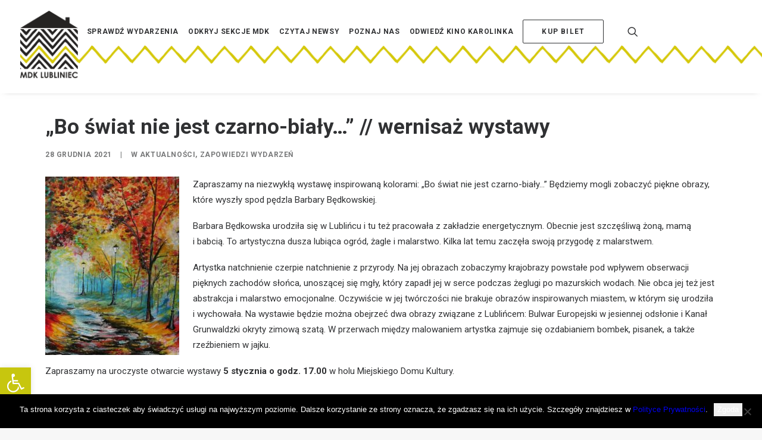

--- FILE ---
content_type: text/html; charset=UTF-8
request_url: https://mdk.lubliniec.pl/bo-swiat-nie-jest-czarno-bialy-wernisaz-wystawy/
body_size: 23510
content:


<!DOCTYPE html>
<html class="no-touch" lang="pl-PL" xmlns="http://www.w3.org/1999/xhtml">

<head>
    <meta http-equiv="Content-Type" content="text/html; charset=UTF-8">
        <meta name="viewport" content="width=device-width, initial-scale=1">
        <link rel="profile" href="https://gmpg.org/xfn/11">
    <link rel="pingback" href="https://mdk.lubliniec.pl/xmlrpc.php">
    <meta name='robots' content='index, follow, max-image-preview:large, max-snippet:-1, max-video-preview:-1' />

	
	<title>„Bo świat nie jest czarno-biały…” // wernisaż wystawy - MDK Lubliniec</title>
	<link rel="canonical" href="https://mdk.lubliniec.pl/bo-swiat-nie-jest-czarno-bialy-wernisaz-wystawy/" />
	<meta property="og:locale" content="pl_PL" />
	<meta property="og:type" content="article" />
	<meta property="og:title" content="„Bo świat nie jest czarno-biały…” // wernisaż wystawy - MDK Lubliniec" />
	<meta property="og:description" content="Zapraszamy na&nbsp;niezwykłą wystawę inspirowaną kolorami: „Bo świat nie&nbsp;jest czarno-biały…” Będziemy mogli zobaczyć piękne obrazy, które wyszły spod pędzla Barbary Będkowskiej. [&hellip;]" />
	<meta property="og:url" content="https://mdk.lubliniec.pl/bo-swiat-nie-jest-czarno-bialy-wernisaz-wystawy/" />
	<meta property="og:site_name" content="MDK Lubliniec" />
	<meta property="article:published_time" content="2021-12-28T07:10:57+00:00" />
	<meta property="og:image" content="https://mdk.lubliniec.pl/storage/2021/12/Parkowa-aleja.jpg" />
	<meta property="og:image:width" content="1116" />
	<meta property="og:image:height" content="1200" />
	<meta property="og:image:type" content="image/jpeg" />
	<meta name="author" content="Paulina Wojtulek" />
	<meta name="twitter:card" content="summary_large_image" />
	<meta name="twitter:label1" content="Napisane przez" />
	<meta name="twitter:data1" content="Paulina Wojtulek" />
	<meta name="twitter:label2" content="Szacowany czas czytania" />
	<meta name="twitter:data2" content="2 minuty" />
	<script type="application/ld+json" class="yoast-schema-graph">{"@context":"https://schema.org","@graph":[{"@type":"WebPage","@id":"https://mdk.lubliniec.pl/bo-swiat-nie-jest-czarno-bialy-wernisaz-wystawy/","url":"https://mdk.lubliniec.pl/bo-swiat-nie-jest-czarno-bialy-wernisaz-wystawy/","name":"„Bo świat nie jest czarno-biały…” // wernisaż wystawy - MDK Lubliniec","isPartOf":{"@id":"https://mdk.lubliniec.pl/#website"},"primaryImageOfPage":{"@id":"https://mdk.lubliniec.pl/bo-swiat-nie-jest-czarno-bialy-wernisaz-wystawy/#primaryimage"},"image":{"@id":"https://mdk.lubliniec.pl/bo-swiat-nie-jest-czarno-bialy-wernisaz-wystawy/#primaryimage"},"thumbnailUrl":"https://mdk.lubliniec.pl/storage/2021/12/Parkowa-aleja.jpg","datePublished":"2021-12-28T07:10:57+00:00","author":{"@id":"https://mdk.lubliniec.pl/#/schema/person/a8553ef3ba6de2102c38d45491bb13df"},"breadcrumb":{"@id":"https://mdk.lubliniec.pl/bo-swiat-nie-jest-czarno-bialy-wernisaz-wystawy/#breadcrumb"},"inLanguage":"pl-PL","potentialAction":[{"@type":"ReadAction","target":["https://mdk.lubliniec.pl/bo-swiat-nie-jest-czarno-bialy-wernisaz-wystawy/"]}]},{"@type":"ImageObject","inLanguage":"pl-PL","@id":"https://mdk.lubliniec.pl/bo-swiat-nie-jest-czarno-bialy-wernisaz-wystawy/#primaryimage","url":"https://mdk.lubliniec.pl/storage/2021/12/Parkowa-aleja.jpg","contentUrl":"https://mdk.lubliniec.pl/storage/2021/12/Parkowa-aleja.jpg","width":1116,"height":1200},{"@type":"BreadcrumbList","@id":"https://mdk.lubliniec.pl/bo-swiat-nie-jest-czarno-bialy-wernisaz-wystawy/#breadcrumb","itemListElement":[{"@type":"ListItem","position":1,"name":"Strona główna","item":"https://mdk.lubliniec.pl/"},{"@type":"ListItem","position":2,"name":"„Bo świat nie&nbsp;jest czarno-biały…” // wernisaż wystawy"}]},{"@type":"WebSite","@id":"https://mdk.lubliniec.pl/#website","url":"https://mdk.lubliniec.pl/","name":"MDK Lubliniec","description":"Dom pełen kultury!","potentialAction":[{"@type":"SearchAction","target":{"@type":"EntryPoint","urlTemplate":"https://mdk.lubliniec.pl/?s={search_term_string}"},"query-input":{"@type":"PropertyValueSpecification","valueRequired":true,"valueName":"search_term_string"}}],"inLanguage":"pl-PL"},{"@type":"Person","@id":"https://mdk.lubliniec.pl/#/schema/person/a8553ef3ba6de2102c38d45491bb13df","name":"Paulina Wojtulek","image":{"@type":"ImageObject","inLanguage":"pl-PL","@id":"https://mdk.lubliniec.pl/#/schema/person/image/","url":"https://secure.gravatar.com/avatar/d2e5a06c5a04744a6ddb55f4d12a1e8f0aa3fa442badc16e2c277355a3487a67?s=96&d=mm&r=g","contentUrl":"https://secure.gravatar.com/avatar/d2e5a06c5a04744a6ddb55f4d12a1e8f0aa3fa442badc16e2c277355a3487a67?s=96&d=mm&r=g","caption":"Paulina Wojtulek"},"url":"https://mdk.lubliniec.pl/writer/media/"}]}</script>
	


<link rel='dns-prefetch' href='//www.googletagmanager.com' />
<link rel='dns-prefetch' href='//fonts.googleapis.com' />
<link rel="alternate" type="application/rss+xml" title="MDK Lubliniec &raquo; Kanał z wpisami" href="https://mdk.lubliniec.pl/feed/" />
<link rel="alternate" type="application/rss+xml" title="MDK Lubliniec &raquo; Kanał z komentarzami" href="https://mdk.lubliniec.pl/comments/feed/" />
<link rel="alternate" type="application/rss+xml" title="MDK Lubliniec &raquo; „Bo świat nie&nbsp;jest czarno-biały…” // wernisaż wystawy Kanał z komentarzami" href="https://mdk.lubliniec.pl/bo-swiat-nie-jest-czarno-bialy-wernisaz-wystawy/feed/" />
<link rel="alternate" title="oEmbed (JSON)" type="application/json+oembed" href="https://mdk.lubliniec.pl/wp-json/oembed/1.0/embed?url=https%3A%2F%2Fmdk.lubliniec.pl%2Fbo-swiat-nie-jest-czarno-bialy-wernisaz-wystawy%2F" />
<link rel="alternate" title="oEmbed (XML)" type="text/xml+oembed" href="https://mdk.lubliniec.pl/wp-json/oembed/1.0/embed?url=https%3A%2F%2Fmdk.lubliniec.pl%2Fbo-swiat-nie-jest-czarno-bialy-wernisaz-wystawy%2F&#038;format=xml" />
<style id='wp-img-auto-sizes-contain-inline-css' type='text/css'>
img:is([sizes=auto i],[sizes^="auto," i]){contain-intrinsic-size:3000px 1500px}
/*# sourceURL=wp-img-auto-sizes-contain-inline-css */
</style>
<link rel='stylesheet' id='layerslider-css' href='https://mdk.lubliniec.pl/core/modules/8af11a95ef/assets/static/layerslider/css/layerslider.css' type='text/css' media='all' />
<style id='wp-emoji-styles-inline-css' type='text/css'>

	img.wp-smiley, img.emoji {
		display: inline !important;
		border: none !important;
		box-shadow: none !important;
		height: 1em !important;
		width: 1em !important;
		margin: 0 0.07em !important;
		vertical-align: -0.1em !important;
		background: none !important;
		padding: 0 !important;
	}
/*# sourceURL=wp-emoji-styles-inline-css */
</style>
<style id='wp-block-library-inline-css' type='text/css'>
:root{--wp-block-synced-color:#7a00df;--wp-block-synced-color--rgb:122,0,223;--wp-bound-block-color:var(--wp-block-synced-color);--wp-editor-canvas-background:#ddd;--wp-admin-theme-color:#007cba;--wp-admin-theme-color--rgb:0,124,186;--wp-admin-theme-color-darker-10:#006ba1;--wp-admin-theme-color-darker-10--rgb:0,107,160.5;--wp-admin-theme-color-darker-20:#005a87;--wp-admin-theme-color-darker-20--rgb:0,90,135;--wp-admin-border-width-focus:2px}@media (min-resolution:192dpi){:root{--wp-admin-border-width-focus:1.5px}}.wp-element-button{cursor:pointer}:root .has-very-light-gray-background-color{background-color:#eee}:root .has-very-dark-gray-background-color{background-color:#313131}:root .has-very-light-gray-color{color:#eee}:root .has-very-dark-gray-color{color:#313131}:root .has-vivid-green-cyan-to-vivid-cyan-blue-gradient-background{background:linear-gradient(135deg,#00d084,#0693e3)}:root .has-purple-crush-gradient-background{background:linear-gradient(135deg,#34e2e4,#4721fb 50%,#ab1dfe)}:root .has-hazy-dawn-gradient-background{background:linear-gradient(135deg,#faaca8,#dad0ec)}:root .has-subdued-olive-gradient-background{background:linear-gradient(135deg,#fafae1,#67a671)}:root .has-atomic-cream-gradient-background{background:linear-gradient(135deg,#fdd79a,#004a59)}:root .has-nightshade-gradient-background{background:linear-gradient(135deg,#330968,#31cdcf)}:root .has-midnight-gradient-background{background:linear-gradient(135deg,#020381,#2874fc)}:root{--wp--preset--font-size--normal:16px;--wp--preset--font-size--huge:42px}.has-regular-font-size{font-size:1em}.has-larger-font-size{font-size:2.625em}.has-normal-font-size{font-size:var(--wp--preset--font-size--normal)}.has-huge-font-size{font-size:var(--wp--preset--font-size--huge)}.has-text-align-center{text-align:center}.has-text-align-left{text-align:left}.has-text-align-right{text-align:right}.has-fit-text{white-space:nowrap!important}#end-resizable-editor-section{display:none}.aligncenter{clear:both}.items-justified-left{justify-content:flex-start}.items-justified-center{justify-content:center}.items-justified-right{justify-content:flex-end}.items-justified-space-between{justify-content:space-between}.screen-reader-text{border:0;clip-path:inset(50%);height:1px;margin:-1px;overflow:hidden;padding:0;position:absolute;width:1px;word-wrap:normal!important}.screen-reader-text:focus{background-color:#ddd;clip-path:none;color:#444;display:block;font-size:1em;height:auto;left:5px;line-height:normal;padding:15px 23px 14px;text-decoration:none;top:5px;width:auto;z-index:100000}html :where(.has-border-color){border-style:solid}html :where([style*=border-top-color]){border-top-style:solid}html :where([style*=border-right-color]){border-right-style:solid}html :where([style*=border-bottom-color]){border-bottom-style:solid}html :where([style*=border-left-color]){border-left-style:solid}html :where([style*=border-width]){border-style:solid}html :where([style*=border-top-width]){border-top-style:solid}html :where([style*=border-right-width]){border-right-style:solid}html :where([style*=border-bottom-width]){border-bottom-style:solid}html :where([style*=border-left-width]){border-left-style:solid}html :where(img[class*=wp-image-]){height:auto;max-width:100%}:where(figure){margin:0 0 1em}html :where(.is-position-sticky){--wp-admin--admin-bar--position-offset:var(--wp-admin--admin-bar--height,0px)}@media screen and (max-width:600px){html :where(.is-position-sticky){--wp-admin--admin-bar--position-offset:0px}}

/*# sourceURL=wp-block-library-inline-css */
</style><style id='global-styles-inline-css' type='text/css'>
:root{--wp--preset--aspect-ratio--square: 1;--wp--preset--aspect-ratio--4-3: 4/3;--wp--preset--aspect-ratio--3-4: 3/4;--wp--preset--aspect-ratio--3-2: 3/2;--wp--preset--aspect-ratio--2-3: 2/3;--wp--preset--aspect-ratio--16-9: 16/9;--wp--preset--aspect-ratio--9-16: 9/16;--wp--preset--color--black: #000000;--wp--preset--color--cyan-bluish-gray: #abb8c3;--wp--preset--color--white: #ffffff;--wp--preset--color--pale-pink: #f78da7;--wp--preset--color--vivid-red: #cf2e2e;--wp--preset--color--luminous-vivid-orange: #ff6900;--wp--preset--color--luminous-vivid-amber: #fcb900;--wp--preset--color--light-green-cyan: #7bdcb5;--wp--preset--color--vivid-green-cyan: #00d084;--wp--preset--color--pale-cyan-blue: #8ed1fc;--wp--preset--color--vivid-cyan-blue: #0693e3;--wp--preset--color--vivid-purple: #9b51e0;--wp--preset--gradient--vivid-cyan-blue-to-vivid-purple: linear-gradient(135deg,rgb(6,147,227) 0%,rgb(155,81,224) 100%);--wp--preset--gradient--light-green-cyan-to-vivid-green-cyan: linear-gradient(135deg,rgb(122,220,180) 0%,rgb(0,208,130) 100%);--wp--preset--gradient--luminous-vivid-amber-to-luminous-vivid-orange: linear-gradient(135deg,rgb(252,185,0) 0%,rgb(255,105,0) 100%);--wp--preset--gradient--luminous-vivid-orange-to-vivid-red: linear-gradient(135deg,rgb(255,105,0) 0%,rgb(207,46,46) 100%);--wp--preset--gradient--very-light-gray-to-cyan-bluish-gray: linear-gradient(135deg,rgb(238,238,238) 0%,rgb(169,184,195) 100%);--wp--preset--gradient--cool-to-warm-spectrum: linear-gradient(135deg,rgb(74,234,220) 0%,rgb(151,120,209) 20%,rgb(207,42,186) 40%,rgb(238,44,130) 60%,rgb(251,105,98) 80%,rgb(254,248,76) 100%);--wp--preset--gradient--blush-light-purple: linear-gradient(135deg,rgb(255,206,236) 0%,rgb(152,150,240) 100%);--wp--preset--gradient--blush-bordeaux: linear-gradient(135deg,rgb(254,205,165) 0%,rgb(254,45,45) 50%,rgb(107,0,62) 100%);--wp--preset--gradient--luminous-dusk: linear-gradient(135deg,rgb(255,203,112) 0%,rgb(199,81,192) 50%,rgb(65,88,208) 100%);--wp--preset--gradient--pale-ocean: linear-gradient(135deg,rgb(255,245,203) 0%,rgb(182,227,212) 50%,rgb(51,167,181) 100%);--wp--preset--gradient--electric-grass: linear-gradient(135deg,rgb(202,248,128) 0%,rgb(113,206,126) 100%);--wp--preset--gradient--midnight: linear-gradient(135deg,rgb(2,3,129) 0%,rgb(40,116,252) 100%);--wp--preset--font-size--small: 13px;--wp--preset--font-size--medium: 20px;--wp--preset--font-size--large: 36px;--wp--preset--font-size--x-large: 42px;--wp--preset--spacing--20: 0.44rem;--wp--preset--spacing--30: 0.67rem;--wp--preset--spacing--40: 1rem;--wp--preset--spacing--50: 1.5rem;--wp--preset--spacing--60: 2.25rem;--wp--preset--spacing--70: 3.38rem;--wp--preset--spacing--80: 5.06rem;--wp--preset--shadow--natural: 6px 6px 9px rgba(0, 0, 0, 0.2);--wp--preset--shadow--deep: 12px 12px 50px rgba(0, 0, 0, 0.4);--wp--preset--shadow--sharp: 6px 6px 0px rgba(0, 0, 0, 0.2);--wp--preset--shadow--outlined: 6px 6px 0px -3px rgb(255, 255, 255), 6px 6px rgb(0, 0, 0);--wp--preset--shadow--crisp: 6px 6px 0px rgb(0, 0, 0);}:where(.is-layout-flex){gap: 0.5em;}:where(.is-layout-grid){gap: 0.5em;}body .is-layout-flex{display: flex;}.is-layout-flex{flex-wrap: wrap;align-items: center;}.is-layout-flex > :is(*, div){margin: 0;}body .is-layout-grid{display: grid;}.is-layout-grid > :is(*, div){margin: 0;}:where(.wp-block-columns.is-layout-flex){gap: 2em;}:where(.wp-block-columns.is-layout-grid){gap: 2em;}:where(.wp-block-post-template.is-layout-flex){gap: 1.25em;}:where(.wp-block-post-template.is-layout-grid){gap: 1.25em;}.has-black-color{color: var(--wp--preset--color--black) !important;}.has-cyan-bluish-gray-color{color: var(--wp--preset--color--cyan-bluish-gray) !important;}.has-white-color{color: var(--wp--preset--color--white) !important;}.has-pale-pink-color{color: var(--wp--preset--color--pale-pink) !important;}.has-vivid-red-color{color: var(--wp--preset--color--vivid-red) !important;}.has-luminous-vivid-orange-color{color: var(--wp--preset--color--luminous-vivid-orange) !important;}.has-luminous-vivid-amber-color{color: var(--wp--preset--color--luminous-vivid-amber) !important;}.has-light-green-cyan-color{color: var(--wp--preset--color--light-green-cyan) !important;}.has-vivid-green-cyan-color{color: var(--wp--preset--color--vivid-green-cyan) !important;}.has-pale-cyan-blue-color{color: var(--wp--preset--color--pale-cyan-blue) !important;}.has-vivid-cyan-blue-color{color: var(--wp--preset--color--vivid-cyan-blue) !important;}.has-vivid-purple-color{color: var(--wp--preset--color--vivid-purple) !important;}.has-black-background-color{background-color: var(--wp--preset--color--black) !important;}.has-cyan-bluish-gray-background-color{background-color: var(--wp--preset--color--cyan-bluish-gray) !important;}.has-white-background-color{background-color: var(--wp--preset--color--white) !important;}.has-pale-pink-background-color{background-color: var(--wp--preset--color--pale-pink) !important;}.has-vivid-red-background-color{background-color: var(--wp--preset--color--vivid-red) !important;}.has-luminous-vivid-orange-background-color{background-color: var(--wp--preset--color--luminous-vivid-orange) !important;}.has-luminous-vivid-amber-background-color{background-color: var(--wp--preset--color--luminous-vivid-amber) !important;}.has-light-green-cyan-background-color{background-color: var(--wp--preset--color--light-green-cyan) !important;}.has-vivid-green-cyan-background-color{background-color: var(--wp--preset--color--vivid-green-cyan) !important;}.has-pale-cyan-blue-background-color{background-color: var(--wp--preset--color--pale-cyan-blue) !important;}.has-vivid-cyan-blue-background-color{background-color: var(--wp--preset--color--vivid-cyan-blue) !important;}.has-vivid-purple-background-color{background-color: var(--wp--preset--color--vivid-purple) !important;}.has-black-border-color{border-color: var(--wp--preset--color--black) !important;}.has-cyan-bluish-gray-border-color{border-color: var(--wp--preset--color--cyan-bluish-gray) !important;}.has-white-border-color{border-color: var(--wp--preset--color--white) !important;}.has-pale-pink-border-color{border-color: var(--wp--preset--color--pale-pink) !important;}.has-vivid-red-border-color{border-color: var(--wp--preset--color--vivid-red) !important;}.has-luminous-vivid-orange-border-color{border-color: var(--wp--preset--color--luminous-vivid-orange) !important;}.has-luminous-vivid-amber-border-color{border-color: var(--wp--preset--color--luminous-vivid-amber) !important;}.has-light-green-cyan-border-color{border-color: var(--wp--preset--color--light-green-cyan) !important;}.has-vivid-green-cyan-border-color{border-color: var(--wp--preset--color--vivid-green-cyan) !important;}.has-pale-cyan-blue-border-color{border-color: var(--wp--preset--color--pale-cyan-blue) !important;}.has-vivid-cyan-blue-border-color{border-color: var(--wp--preset--color--vivid-cyan-blue) !important;}.has-vivid-purple-border-color{border-color: var(--wp--preset--color--vivid-purple) !important;}.has-vivid-cyan-blue-to-vivid-purple-gradient-background{background: var(--wp--preset--gradient--vivid-cyan-blue-to-vivid-purple) !important;}.has-light-green-cyan-to-vivid-green-cyan-gradient-background{background: var(--wp--preset--gradient--light-green-cyan-to-vivid-green-cyan) !important;}.has-luminous-vivid-amber-to-luminous-vivid-orange-gradient-background{background: var(--wp--preset--gradient--luminous-vivid-amber-to-luminous-vivid-orange) !important;}.has-luminous-vivid-orange-to-vivid-red-gradient-background{background: var(--wp--preset--gradient--luminous-vivid-orange-to-vivid-red) !important;}.has-very-light-gray-to-cyan-bluish-gray-gradient-background{background: var(--wp--preset--gradient--very-light-gray-to-cyan-bluish-gray) !important;}.has-cool-to-warm-spectrum-gradient-background{background: var(--wp--preset--gradient--cool-to-warm-spectrum) !important;}.has-blush-light-purple-gradient-background{background: var(--wp--preset--gradient--blush-light-purple) !important;}.has-blush-bordeaux-gradient-background{background: var(--wp--preset--gradient--blush-bordeaux) !important;}.has-luminous-dusk-gradient-background{background: var(--wp--preset--gradient--luminous-dusk) !important;}.has-pale-ocean-gradient-background{background: var(--wp--preset--gradient--pale-ocean) !important;}.has-electric-grass-gradient-background{background: var(--wp--preset--gradient--electric-grass) !important;}.has-midnight-gradient-background{background: var(--wp--preset--gradient--midnight) !important;}.has-small-font-size{font-size: var(--wp--preset--font-size--small) !important;}.has-medium-font-size{font-size: var(--wp--preset--font-size--medium) !important;}.has-large-font-size{font-size: var(--wp--preset--font-size--large) !important;}.has-x-large-font-size{font-size: var(--wp--preset--font-size--x-large) !important;}
/*# sourceURL=global-styles-inline-css */
</style>

<style id='classic-theme-styles-inline-css' type='text/css'>
/*! This file is auto-generated */
.wp-block-button__link{color:#fff;background-color:#32373c;border-radius:9999px;box-shadow:none;text-decoration:none;padding:calc(.667em + 2px) calc(1.333em + 2px);font-size:1.125em}.wp-block-file__button{background:#32373c;color:#fff;text-decoration:none}
/*# sourceURL=/wp-includes/css/classic-themes.min.css */
</style>
<link rel='stylesheet' id='contact-form-7-css' href='https://mdk.lubliniec.pl/core/modules/8516d2654f/includes/css/styles.css' type='text/css' media='all' />
<link rel='stylesheet' id='cookie-notice-front-css' href='https://mdk.lubliniec.pl/core/modules/eff62dc594/css/front.min.css' type='text/css' media='all' />
<link rel='stylesheet' id='pojo-a11y-css' href='https://mdk.lubliniec.pl/core/modules/782e22283d/modules/legacy/assets/css/style.min.css' type='text/css' media='all' />
<link rel='stylesheet' id='wppopups-base-css' href='https://mdk.lubliniec.pl/core/modules/e0cfce6b0a/src/assets/css/wppopups-base.css' type='text/css' media='all' />
<link rel='stylesheet' id='evcal_google_fonts-css' href='//fonts.googleapis.com/css?family=Oswald%3A400%2C300%7COpen+Sans%3A700%2C400%2C400i%7CRoboto%3A700%2C400' type='text/css' media='screen' />
<link rel='stylesheet' id='evcal_cal_default-css' href='//mdk.lubliniec.pl/core/modules/3a7ff527c1/assets/css/eventon_styles.css' type='text/css' media='all' />
<link rel='stylesheet' id='evo_font_icons-css' href='//mdk.lubliniec.pl/core/modules/3a7ff527c1/assets/fonts/all.css' type='text/css' media='all' />
<link rel='stylesheet' id='eventon_dynamic_styles-css' href='//mdk.lubliniec.pl/core/modules/3a7ff527c1/assets/css/eventon_dynamic_styles.css' type='text/css' media='all' />
<link rel='stylesheet' id='fancybox-css' href='https://mdk.lubliniec.pl/core/modules/f49e5d210d/fancybox/1.3.28/jquery.fancybox.min.css' type='text/css' media='screen' />
<link rel='stylesheet' id='uncode-style-css' href='https://mdk.lubliniec.pl/core/views/4c69db951a/library/css/style.css' type='text/css' media='all' />
<style id='uncode-style-inline-css' type='text/css'>

@media (max-width: 959px) { .navbar-brand > * { height: 100px !important;}}
@media (min-width: 960px) { .limit-width { max-width: 1200px; margin: auto;}}
.menu-primary ul.menu-smart > li > a, .menu-primary ul.menu-smart li.dropdown > a, .menu-primary ul.menu-smart li.mega-menu > a, .vmenu-container ul.menu-smart > li > a, .vmenu-container ul.menu-smart li.dropdown > a { text-transform: uppercase; }
body.menu-custom-padding .col-lg-0.logo-container, body.menu-custom-padding .col-lg-2.logo-container, body.menu-custom-padding .col-lg-12 .logo-container, body.menu-custom-padding .col-lg-4.logo-container { padding-top: 18px; padding-bottom: 18px; }
body.menu-custom-padding .col-lg-0.logo-container.shrinked, body.menu-custom-padding .col-lg-2.logo-container.shrinked, body.menu-custom-padding .col-lg-12 .logo-container.shrinked, body.menu-custom-padding .col-lg-4.logo-container.shrinked { padding-top: 9px; padding-bottom: 9px; }
@media (max-width: 959px) { body.menu-custom-padding .menu-container .logo-container { padding-top: 27px !important; padding-bottom: 27px !important; } }
#changer-back-color { transition: background-color 1000ms cubic-bezier(0.25, 1, 0.5, 1) !important; } #changer-back-color > div { transition: opacity 1000ms cubic-bezier(0.25, 1, 0.5, 1) !important; } body.bg-changer-init.disable-hover .main-wrapper .style-light,  body.bg-changer-init.disable-hover .main-wrapper .style-light h1,  body.bg-changer-init.disable-hover .main-wrapper .style-light h2, body.bg-changer-init.disable-hover .main-wrapper .style-light h3, body.bg-changer-init.disable-hover .main-wrapper .style-light h4, body.bg-changer-init.disable-hover .main-wrapper .style-light h5, body.bg-changer-init.disable-hover .main-wrapper .style-light h6, body.bg-changer-init.disable-hover .main-wrapper .style-light a, body.bg-changer-init.disable-hover .main-wrapper .style-dark, body.bg-changer-init.disable-hover .main-wrapper .style-dark h1, body.bg-changer-init.disable-hover .main-wrapper .style-dark h2, body.bg-changer-init.disable-hover .main-wrapper .style-dark h3, body.bg-changer-init.disable-hover .main-wrapper .style-dark h4, body.bg-changer-init.disable-hover .main-wrapper .style-dark h5, body.bg-changer-init.disable-hover .main-wrapper .style-dark h6, body.bg-changer-init.disable-hover .main-wrapper .style-dark a { transition: color 1000ms cubic-bezier(0.25, 1, 0.5, 1) !important; }
/*# sourceURL=uncode-style-inline-css */
</style>
<link rel='stylesheet' id='uncode-icons-css' href='https://mdk.lubliniec.pl/core/views/4c69db951a/library/css/uncode-icons.css' type='text/css' media='all' />
<link rel='stylesheet' id='uncode-custom-style-css' href='https://mdk.lubliniec.pl/core/views/4c69db951a/library/css/style-custom.css' type='text/css' media='all' />
<script type="text/javascript" src="https://mdk.lubliniec.pl/lib/js/jquery/jquery.min.js" id="jquery-core-js"></script>
<script type="text/javascript" src="https://mdk.lubliniec.pl/lib/js/jquery/jquery-migrate.min.js" id="jquery-migrate-js"></script>
<script type="text/javascript" id="layerslider-utils-js-extra">
/* <![CDATA[ */
var LS_Meta = {"v":"7.1.3","fixGSAP":"1"};
//# sourceURL=layerslider-utils-js-extra
/* ]]> */
</script>
<script type="text/javascript" src="https://mdk.lubliniec.pl/core/modules/8af11a95ef/assets/static/layerslider/js/layerslider.utils.js" id="layerslider-utils-js"></script>
<script type="text/javascript" src="https://mdk.lubliniec.pl/core/modules/8af11a95ef/assets/static/layerslider/js/layerslider.kreaturamedia.jquery.js" id="layerslider-js"></script>
<script type="text/javascript" src="https://mdk.lubliniec.pl/core/modules/8af11a95ef/assets/static/layerslider/js/layerslider.transitions.js" id="layerslider-transitions-js"></script>
<script type="text/javascript" id="cookie-notice-front-js-before">
/* <![CDATA[ */
var cnArgs = {"ajaxUrl":"https:\/\/mdk.lubliniec.pl\/wp-admin\/admin-ajax.php","nonce":"555c1b8d05","hideEffect":"fade","position":"bottom","onScroll":false,"onScrollOffset":100,"onClick":false,"cookieName":"cookie_notice_accepted","cookieTime":2592000,"cookieTimeRejected":2592000,"globalCookie":false,"redirection":false,"cache":true,"revokeCookies":false,"revokeCookiesOpt":"automatic"};

//# sourceURL=cookie-notice-front-js-before
/* ]]> */
</script>
<script type="text/javascript" src="https://mdk.lubliniec.pl/core/modules/eff62dc594/js/front.min.js" id="cookie-notice-front-js"></script>
<script type="text/javascript" test="" id="uncodeAI" data-home="/" data-path="/" data-breakpoints-images="258,516,720,1032,1440,2064,2880" src="https://mdk.lubliniec.pl/core/views/4c69db951a/library/js/ai-uncode.js"="src" id="ai-uncode-js"></script>
<script type="text/javascript" id="uncode-init-js-extra">
/* <![CDATA[ */
var SiteParameters = {"days":"dni","hours":"godzin","minutes":"minut","seconds":"sekund","constant_scroll":"on","scroll_speed":"2","parallax_factor":"0.25","loading":"\u0141aduj\u0119\u2026","slide_name":"slide","slide_footer":"footer","ajax_url":"https://mdk.lubliniec.pl/wp-admin/admin-ajax.php","nonce_adaptive_images":"7e24c39f0a","nonce_srcset_async":"fe4f70b06b","enable_debug":"","block_mobile_videos":"","is_frontend_editor":"","main_width":["1200","px"],"mobile_parallax_allowed":"","listen_for_screen_update":"1","wireframes_plugin_active":"","sticky_elements":"off","resize_quality":"90","register_metadata":"","bg_changer_time":"1000","update_wc_fragments":"1","optimize_shortpixel_image":"","menu_mobile_offcanvas_gap":"45","custom_cursor_selector":"[href], .trigger-overlay, .owl-next, .owl-prev, .owl-dot, input[type=\"submit\"], input[type=\"checkbox\"], button[type=\"submit\"], a[class^=\"ilightbox\"], .ilightbox-thumbnail, .ilightbox-prev, .ilightbox-next, .overlay-close, .unmodal-close, .qty-inset \u003E span, .share-button li, .uncode-post-titles .tmb.tmb-click-area, .btn-link, .tmb-click-row .t-inside, .lg-outer button, .lg-thumb img, a[data-lbox], .uncode-close-offcanvas-overlay","mobile_parallax_animation":"","lbox_enhanced":"","native_media_player":"1","vimeoPlayerParams":"?autoplay=0","ajax_filter_key_search":"key","ajax_filter_key_unfilter":"unfilter","index_pagination_scroll_to":"","uncode_wc_popup_cart_qty":"","uncode_adaptive":"1","ai_breakpoints":"258,516,720,1032,1440,2064,2880"};
//# sourceURL=uncode-init-js-extra
/* ]]> */
</script>
<script type="text/javascript" src="https://mdk.lubliniec.pl/core/views/4c69db951a/library/js/init.js" id="uncode-init-js"></script>
<script type="text/javascript" src="https://mdk.lubliniec.pl/core/modules/wp-image-zoooom/assets/js/jquery.image_zoom.min.js" id="image_zoooom-js" defer="defer" data-wp-strategy="defer" fetchpriority="low"></script>
<script type="text/javascript" id="image_zoooom-init-js-extra">
/* <![CDATA[ */
var IZ = {"options":{"lensShape":"square","lensSize":200,"lensBorderSize":1,"lensBorderColour":"#ffffff","borderRadius":0,"cursor":"zoom-in","zoomWindowWidth":400,"zoomWindowHeight":360,"zoomWindowOffsetx":10,"borderSize":1,"borderColour":"#888888","zoomWindowShadow":4,"lensFadeIn":500,"lensFadeOut":500,"zoomWindowFadeIn":500,"zoomWindowFadeOut":500,"easingAmount":12,"tint":"true","tintColour":"#ffffff","tintOpacity":0.1},"with_woocommerce":"0","exchange_thumbnails":"0","enable_mobile":"1","woo_categories":"0","woo_slider":"0","enable_surecart":"0"};
//# sourceURL=image_zoooom-init-js-extra
/* ]]> */
</script>
<script type="text/javascript" src="https://mdk.lubliniec.pl/core/modules/wp-image-zoooom/assets/js/image_zoom-init.js" id="image_zoooom-init-js" defer="defer" data-wp-strategy="defer" fetchpriority="low"></script>




<script type="text/javascript" src="https://www.googletagmanager.com/gtag/js?id=G-JYYC9M9T4T" id="google_gtagjs-js" async></script>
<script type="text/javascript" id="google_gtagjs-js-after">
/* <![CDATA[ */
window.dataLayer = window.dataLayer || [];function gtag(){dataLayer.push(arguments);}
gtag("set","linker",{"domains":["mdk.lubliniec.pl"]});
gtag("js", new Date());
gtag("set", "developer_id.dZTNiMT", true);
gtag("config", "G-JYYC9M9T4T");
gtag("config", "AW-442017");
//# sourceURL=google_gtagjs-js-after
/* ]]> */
</script>
<script></script>

<link rel='shortlink' href='https://mdk.lubliniec.pl/?p=97041' />
<meta name="cdp-version" content="1.5.0" /><script async src="https://www.googletagmanager.com/gtag/js?id=UA-30368528-1"></script>

<script>

  window.dataLayer = window.dataLayer || [];

  function gtag(){dataLayer.push(arguments);}

  gtag('js', new Date());

 

  gtag('config', 'UA-30368528-1');

</script><style type="text/css">
#pojo-a11y-toolbar .pojo-a11y-toolbar-toggle a{ background-color: #c7c60e;	color: #ffffff;}
#pojo-a11y-toolbar .pojo-a11y-toolbar-overlay, #pojo-a11y-toolbar .pojo-a11y-toolbar-overlay ul.pojo-a11y-toolbar-items.pojo-a11y-links{ border-color: #c7c60e;}
body.pojo-a11y-focusable a:focus{ outline-style: solid !important;	outline-width: 3px !important;	outline-color: #FF0000 !important;}
#pojo-a11y-toolbar{ top: 100px !important;}
#pojo-a11y-toolbar .pojo-a11y-toolbar-overlay{ background-color: #ffffff;}
#pojo-a11y-toolbar .pojo-a11y-toolbar-overlay ul.pojo-a11y-toolbar-items li.pojo-a11y-toolbar-item a, #pojo-a11y-toolbar .pojo-a11y-toolbar-overlay p.pojo-a11y-toolbar-title{ color: #303133;}
#pojo-a11y-toolbar .pojo-a11y-toolbar-overlay ul.pojo-a11y-toolbar-items li.pojo-a11y-toolbar-item a.active{ background-color: #515106;	color: #ffffff;}
@media (max-width: 767px) { #pojo-a11y-toolbar { top: 50px !important; } }</style>




<style id="fancybox-inline-css" type="text/css">.fancybox-hidden{display:none}#fancybox-content .fancybox-hidden,#fancybox-tmp .fancybox-hidden{display:revert}</style><style type="text/css">img.zoooom,.zoooom img{padding:0!important;}.vc_editor.compose-mode .zoooom::before { content: "\f179     Zoom applied to the image. Check on the frontend"; position: absolute; margin-top: 12px; text-align: right; background-color: white; line-height: 1.4em; left: 5%; padding: 0 10px 6px; font-family: dashicons; font-size: 0.9em; font-style: italic; z-index: 20; }</style><script type="text/javascript"></script><link rel="icon" href="https://mdk.lubliniec.pl/storage/2020/08/logo-150x150.jpg" sizes="32x32" />
<link rel="icon" href="https://mdk.lubliniec.pl/storage/2020/08/logo.jpg" sizes="192x192" />
<link rel="apple-touch-icon" href="https://mdk.lubliniec.pl/storage/2020/08/logo.jpg" />
<meta name="msapplication-TileImage" content="https://mdk.lubliniec.pl/storage/2020/08/logo.jpg" />
		<style type="text/css" id="wp-custom-css">
			.tribe-events-mobile .tribe-event-date-start
{
	display:none;
}
.tribe-events-abbr.tribe-event-date-start
{
	display:none;
}
.tribe-events-page-template .time-details
{
	display: none;
}
.ninjaimp
{
	display:none!IMPORTANT;
}
.tribe-events-ajax-loading.tribe-events-active-spinner
{
	display: none!IMPORTANT;
}
.fa-angle-left:before {
    content: "‹";
}
.fa-angle-right:before {
    content: "›";
}
.tribe-events-page-template #tribe-events-content-wrapper
{
	background-color: #fff!important;
}
.tribe-events-page-template #tribe-events-content *
{
	font-family: "Segoe UI", -apple-system,BlinkMacSystemFont,"Segoe UI",Roboto,Oxygen-Sans,Ubuntu,Cantarell,"Helvetica Neue",sans-serif!IMPORTANT;
}
.tribe-events-page-template #tribe-events-content *
{
	font-size: 15px;
}
.tribe-events-page-template #tribe-events-content a
{
	color: #c7c60e;
	margin-top: 10px!IMPORTANT;
	margin-bottom: 10px!IMPORTANT;
}
.tribe-events-page-template #tribe-events-content h3 a
{
	font-size: 20px;
}
.tribe-events-page-template #tribe-events-content h3 
{
	margin-bottom: 10px!IMPORTANT;
}
.tribe-events-page-template #tribe-events-content.tribe-events-list.tribe-events-day
{
	max-width: 1200px;
	padding: 36px!IMPORTANT;
	display:block;
	margin-left: auto;
	margin-right: auto;
}
.tribe-events-page-template #tribe-events-content .type-tribe_events
{
	margin-left: 0!IMPORTANT;
}
.tribe-events-shortcode #tribe-events-header
{
	display: block!IMPORTANT;
}
.tribe-events-page-template #tribe-events-content .tribe-events-day-time-slot-heading, #tribe-events-header
{
	display: none;
}
/**/
.owl-next.style-light.style-override, .owl-prev.style-light.style-override
{
	margin: 0!IMPORTANT;
}

/*Zaimportowane eventy*/
.tribe_events_cat-archiwum-wydarzen div
{
	padding-bottom: 18px;
	font-size: 15px;
}
/*kolor aktualnego dnia kalendarz*/
.tribe-events-calendar td.tribe-events-present div[id*=tribe-events-daynum-]>a
{
	background-color: transparent!IMPORTANT;
}
.tribe-events-shortcode .tribe-events-month table .type-tribe_events
{
	margin: 0;
}
/*usunięcie filtra kategorii*/
#index-203694 li.filter-cat-80
{
	display: none!IMPORTANT;
}
@media (min-width: 960px) {
.page-id-79695 .limit-width { max-width: 95%!IMPORTANT;}
}
/*Filtrowanie*/
.isotope-filters ul.menu-smart > li > span > a:not(.social-menu-link) {
    font-size: 15px;
}
/*Kalendarz*/
.tribe-events-title-bar, #tribe-events-bar, .tribe-events-notices, .tribe-events-ical.tribe-events-button
{
	display:none!IMPORTANT;
}
.tribe-events-present div
{
	background-color: rgb(199, 198, 14)!IMPORTANT;
}
.tribe-events-widget-link a, #tribe-events-content .tribe-events-calendar div[id*=tribe-events-event-] h3.tribe-events-month-event-title
{
	font-family: -apple-system,BlinkMacSystemFont,"Segoe UI",Roboto,Oxygen-Sans,Ubuntu,Cantarell,"Helvetica Neue",sans-serif, -apple-system,BlinkMacSystemFont,"Segoe UI",Roboto,Oxygen-Sans,Ubuntu,Cantarell,"Helvetica Neue",sans-serif!IMPORTANT;
}
/*Menu*/
#menu-menu a
{
	text-align: center!IMPORTANT;
}
body.menu-force-opacity .mobile_ninja
{
	display:none!IMPORTANT;
}
.ninja
{
	display: none;
}
body.menu-force-opacity .ninja
{
	display: inline!IMPORTANT;
}
body.menu-force-opacity .menu-item-79293.btn
{
	 margin-top: 30px!IMPORTANT;
}
.mobile-menu-button
{
	z-index: 999;
}
/*Buttony w przeglądzie news ów*/
.zielone-buttony .btn:not(.btn-flat):not(.btn-hover-nobg):not(.icon-animated):not(.btn-text-skin):hover
{
	color: #c7c60e !important;
}
.zielone-buttony .btn:not(.btn-hover-nobg):not(.icon-animated):hover
{
	background-color: transparent !important;
border-color: #c7c60e !important;
}
.zielone-buttony .btn.btn-default.btn-circle 
{
	color: #ffffff !important;
background-color: #c7c60e !important;
border-color: #c7c60e !important;
}
/*Wydarzenie*/
.tribe_events .row, .tribe-events-single-event-title
{
	max-width: 1200px;
  margin: auto;
}
.tribe-events-single-event-title
{
	padding-left: 36px;
	padding-right: 36px;
}
h1.tribe-events-single-event-title
{
	font-size: 24px;
	padding-bottom: 0!IMPORTANT;
}
#tribe-events-content
{
	padding-top: 36px!IMPORTANT;
	padding-bottom: 36px!IMPORTANT;
	margin-bottom: 0!IMPORTANT;
	background-color: #fff!IMPORTANT;
}
.double-top-padding, .double-bottom-padding
{
	padding-top: 36px!IMPORTANT;
	padding-bottom: 36px!IMPORTANT;
}
.tribe-events-back, .tribe-events-schedule, .tribe-events-event-image, .tribe-events-cal-links, .tribe-events-single-section, #tribe-events-footer
{
	display: none!IMPORTANT;
}
.tribe-events-single-event-title
{
	padding-bottom: 20px!IMPORTANT;
}
/*Wheel chair*/
.pojo-a11y-toolbar-toggle
{
	bottom: 0!IMPORTANT;
}
#pojo-a11y-toolbar.pojo-a11y-toolbar-left.ojo-a11y-toolbar-open, #pojo-a11y-toolbar
{
	bottom: 50px !IMPORTANT;
	top: auto!IMPORTANT;
}
/*Logo podkreślające menu*/
body:not(.menu-force-opacity) .menu-smart
{
	display: flex;
}
body:not(.menu-force-opacity) .menu-smart li
{
	width: 100%;
}
body.hmenu-position-center:not(.menu-force-opacity) .logo-container {
    min-width: 0px;
}
body:not(.menu-force-opacity) #main-logo .navbar-brand img
{
	position: absolute;
}
body:not(.menu-force-opacity) .main-menu-container
{
	padding-left: 80px!IMPORTANT;
}
body:not(.menu-force-opacity) .menu-item a, .menu-item-button a, .menu-item-link.social-icon i, .menu-item-link.search-icon a
{
	top: -30px!IMPORTANT;
	z-index: 9999;
}
/*Duże marginesy*/
#post-79406 .row.row-parent.un-sidebar-layout.double-top-padding.double-bottom-padding.no-bottom-padding.limit-width, #post-54911 .row.row-parent.un-sidebar-layout.double-top-padding.double-bottom-padding.no-bottom-padding.limit-width
{
	padding-top: 36px;
	padding-bottom: 36px;
}
#post-54911 .post-content .widget-title, #post-79406 .post-content .widget-title
{
	display: none;
}
.sidebar-widgets .widget-title
{
	margin-bottom: 0;
	padding-bottom: 15px;
}
/*poprawa newsów z sidebara*/
.lili
{
	display:block;
}
.lili img
{
	display:block;
	float: left;
	padding-right: 15px;
	padding-bottom: 15px;
}
.wpb_widgetised_column hr
{
	    margin-bottom: 9px;
}
/*Copyright*/
#colophon .site-info p
{
	max-width: 1200px!IMPORTANT;
	margin-left: auto;
	margin-right: auto;
}
/*Wydarzenie single top padding*/
.class-above-event .post-wrapper .post-body .post-content .double-top-padding
{
	padding-top: 36px;
}
/*Kalendarz*/
.em-calendar
{
	width: 100%;
}
table.em-calendar td.eventful a
{
	color: #c7c60e;
}
/*Limit width dla wydarzenia*/
.class-above-event .post-wrapper .post-body .post-content .row-container .row
{
	max-width: 1200px;
	margin: auto;
}
/*uładnienie lokalizacji i wywalenie "mapa niedostępna" z wydarzenia*/
.single-location .post-title-wrapper + div + p, .single-location .post-title-wrapper + div, .single-location .post-title-wrapper + div + p + br, .single-event .post-title-wrapper + div
{
	display: none;
}
/*info o autorze w wydarzeniach*/
div.author-info
{
	display: none;
}
/*Ciemne copyright*/
.site-info
{
	background-color: #303133;
}

.footer-image-holder img{
	width:45px;
}
.nie-ma-jak-w-domu
{
	text-align: center;
}
/*Zwiększenie wysokości sekcji kino karolinka i sekcja mdk*/
/*.vc_custom_1560454891264{
	padding: 200px 0;
}
.vc_custom_1560454939343 {
	padding: 234px 0;
}*/

.vc_custom_1560454939343{
	padding: 234px 0 !important;
}

.vc_custom_1560454891264{
	padding: 200px 0 !important;
}

.lokalizacja-footer{
	display:flex;
	align-items: center;
	justify-content: center;
}
.footer-image-holder{
	margin-right: 10px;
}
.footer-image-holder p{
	margin-top: 0;
	font-size: 0
}

.lokalizacja-footer a strong{
	transition: .2s;
}

.lokalizacja-footer a:hover strong{
	color: white;
}

@media only screen and (max-width:959px){
	.footer .footer-last{
		padding:0;
	}
}

.ajde_evcal_calendar.boxy .eventon_list_event{
	min-height: 400px;
}

@media (min-width: 767px) and (max-width: 1167px){
	.ajde_evcal_calendar.boxy .eventon_list_event{
		width: 33.33% !important;
	}
}

@media (min-width: 1168px) and (max-width: 1300px){
	.ajde_evcal_calendar.boxy .eventon_list_event{
		width: 25% !important;
	}
}
@media (min-width: 1301px) and (max-width: 1700px){
	.ajde_evcal_calendar.boxy .eventon_list_event{
		width: 20% !important;
	}
}
@media (min-width: 1701px){
	.ajde_evcal_calendar.boxy .eventon_list_event{
		width: 16.6% !important;
	}
}

.eventon_filter_line .eventon_filter{
	display: flex;
}
.eventon_filter_line .eventon_filter code{
	margin-top: 0;
}

.desc_trig_outter .evcal_desc2.evcal_event_title{
	background-color: #d5c80a;
border-radius: 10px;
padding: 10px !important;
}

.eventon_sorting_section {
	display: block !important;
}
.evo-filter-btn {
    display: none !important;
}

.ajde_evcal_calendar + code{
	display: none;
}

.evo_arrows code::before {
    content: "Poprzedni";
}

.evo_arrows code::after {
    content: "Następny";
}

.evo_arrows code::after, .evo_arrows code::before{
			display: inline-block;
		text-transform: capitalize;
		background-color: #f3f3f3;
		padding: 0 10px;
		font-size: 12px;
}

.ajde_evcal_calendar .calendar_header .evcal_arrows{
	float: none;
	display: inline-block;
}

.ajde_evcal_calendar .calendar_header p.evo_arrows {
    margin-left: 30px !important;
}

.ajde_evcal_calendar #evcal_next{
	margin-right: 15px
}

#evcal_prev, #evcal_next {
    position: relative;
    bottom: -7px;
}

.evo_arrows code {
    background-color: transparent;
    bottom: 6px;
    position: relative;
}

@media (max-width: 580px){
	.ajde_evcal_calendar .calendar_header p.evo_arrows{
		margin-left: 0 !important;
	}
}

@media (max-width: 350px){
	.evo_arrows code::after, .evo_arrows code::before{
		content: none;
	}
}

.eventon_filter.evo_hideshow_evotag{
	display: none;
}

.evcal_desc.evo_info {
    display: flex !important;
    flex-direction: column;
}

.evo_below_title{
	order: -1;
}

.evcal_event_subtitle {
    background-color: #7e99c4;
    width: max-content;
    padding: 3px 7px;
    border-radius: 10px;
    margin-bottom: 5px;
}

.evopop_top .evcal_event_subtitle{
	color: white !important;
}

.evcal_cblock .evo_start{
	font-size: 45px
}

.evcal_cblock .evo_end{
	margin-top: 0;
	font-size: 45px;
	padding-left: 15px;
}

.evcal_cblock .evo_end::before{
	height: 3px;
width: 10px;
}

.evcal_cblock .evo_start em.month, .evcal_cblock .evo_end em.month {
	font-size: 16px;
}

.eventon_events_list .eventon_list_event .evcal_desc, .evo_pop_body .evcal_desc{
	padding: 3px 15px 0 135px;
}

.no-limit-row .limit-width {
    max-width: 100%;
}

.owl-stage
{
	transition-timing-function: linear!important;
}

	.ninja {
  margin-left: 4px;
}
.menu-smart.sm.no-text-uppercase.menu-smart--filter-cats{
	justify-content:center;
	flex-wrap: wrap;
}

body:not(.menu-force-opacity) .menu-smart li{
	width: fit-content;
	margin: 5px 8px;
}
#menu-menu{
  justify-content: center;
}
#menu-menu>li>ul{
	width:auto !important;
	display: flex;
  flex-direction: column;
  align-items: center;
  border: 1px solid #c7c60e;
  border-top: none;
}
#menu-menu>li>ul>li>a{
	top:0 !important;
}
/* @media (min-width:1360px){
	#menu-item-109250{
		display:none !important;
	}
	#menu-item-109251{
		display:none !important;
	}
} */

@media (min-width:960px) and (max-width:1560px){
	
	.menu-smart-social{
		padding-left:0 !important;
	}
	.menu-smart-social .social-icon{
		display:none !important;
	}
	
}

@media (min-width:960px) and (max-width:1360px){
/* 	#menu-item-79364{
		display:none !important;
	}
	#menu-item-79384{
		display:none !important;
	} */
	
  .menu-smart > li > a {
    padding-right: 0px !important;
    padding-left: 0px !important;
  
	}
}

@media (min-width:1100px){
	
/* 	#menu-item-109268, #menu-item-109264, #menu-item-109266, #menu-item-109267, #menu-item-109265{
		display:none !important;
	} */
	
	#menu-item-78925>.drop-menu{
		display:none !important;
	}
	
}
@media (max-width:1099.98px){
	
/* 	 #menu-item-78925, #menu-item-79025{
		display:none !important;
	} */
	#menu-item-79364{
		display:none !important;
	}
	
}

.wpb_row.row-inner .wpb_column:nth-child(3) .lokalizacja-footer{
	justify-content:flex-start;
}

.fa-envelope-o:before {
    content: "\f0e0";
}

#index-199777 .menu-container li{
	order: 5;
}

#index-199777 .menu-container .filter-cat-168{
	order: 1;
}

#index-199777 .menu-container .filter-cat-307{
	order: 3;
}

#index-199777 .menu-container .filter-cat-304{
	order: 4;
}

#index-199777 .menu-container .filter-cat-223{
	display: none;
}

#index-199777 .menu-container .filter-cat-309{
	order: 2;
}

#index-199777 .menu-container .filter-show-all{
	order: -1;
}


@media (max-width:959px){
	
	#index-199777 .menu-container .menu-smart{
		display: flex;
		flex-direction: column;
	}
	
}
		</style>
		<noscript><style> .wpb_animate_when_almost_visible { opacity: 1; }</style></noscript></head>

<body data-rsssl=1 class="wp-singular post-template-default single single-post postid-97041 single-format-standard wp-theme-uncode wp-child-theme-child_uncode  style-color-lxmt-bg cookies-not-set group-blog hormenu-position-left megamenu-full-submenu hmenu hmenu-position-center header-full-width main-center-align menu-custom-padding textual-accent-color menu-mobile-default mobile-parallax-not-allowed ilb-no-bounce unreg uncode-logo-mobile qw-body-scroll-disabled no-qty-fx wpb-js-composer js-comp-ver-7.0 vc_responsive" data-border="0">
        <div id="vh_layout_help"></div><div class="body-borders" data-border="0"><div class="top-border body-border-shadow"></div><div class="right-border body-border-shadow"></div><div class="bottom-border body-border-shadow"></div><div class="left-border body-border-shadow"></div><div class="top-border style-light-bg"></div><div class="right-border style-light-bg"></div><div class="bottom-border style-light-bg"></div><div class="left-border style-light-bg"></div></div>    <div class="box-wrapper" >
        <div class="box-container">
            <script type="text/javascript" id="initBox">
            UNCODE.initBox();
            </script>
            <div class="menu-wrapper menu-no-arrows">
													
													<header id="masthead" class="navbar menu-primary menu-light submenu-light style-light-original single-h-padding menu-with-logo">
														<div class="menu-container style-color-xsdn-bg menu-borders menu-shadows">
															<div class="row-menu">
																<div class="row-menu-inner">
																	<div id="logo-container-mobile" class="col-lg-0 logo-container middle">
																		<div id="main-logo" class="navbar-header style-light">
																			<a href="https://mdk.lubliniec.pl/" class="navbar-brand" data-padding-shrink ="9" data-minheight="35"><div class="logo-image main-logo logo-skinnable" data-maxheight="120" style="height: 120px;"><img fetchpriority="high" decoding="async" src="https://mdk.lubliniec.pl/storage/2019/06/mdk-logo-pasek.png" alt="logo" width="1908" height="124" class="img-responsive" /></div><div class="logo-image mobile-logo logo-skinnable" data-maxheight="120" style="height: 120px;"><img decoding="async" src="https://mdk.lubliniec.pl/storage/2019/06/logo_male.jpg" alt="logo" width="500" height="584" class="img-responsive" /></div></a>
																		</div>
																		<div class="mmb-container"><div class="mobile-additional-icons"></div><div class="mobile-menu-button mobile-menu-button-light lines-button"><span class="lines"><span></span></span></div></div>
																	</div>
																	<div class="col-lg-12 main-menu-container middle">
																		<div class="menu-horizontal">
																			<div class="menu-horizontal-inner">
																				<div class="nav navbar-nav navbar-main navbar-nav-first"><ul id="menu-menu" class="menu-primary-inner menu-smart sm"><li id="menu-item-78925" class="menu-item menu-item-type-post_type menu-item-object-page menu-item-has-children menu-item-78925 dropdown menu-item-link"><a title="Sprawdź&lt;br class=&quot;mobile_ninja&quot;/&gt;&lt;span class=&quot;ninja&quot;&gt; &lt;/span&gt;wydarzenia" href="https://mdk.lubliniec.pl/wydarzenia-w-mdk/" data-toggle="dropdown" class="dropdown-toggle" data-type="title">Sprawdź<br class="mobile_ninja"/><span class="ninja"> </span>wydarzenia<i class="fa fa-angle-down fa-dropdown"></i></a>
<ul role="menu" class="drop-menu">
	<li id="menu-item-109604" class="menu-item menu-item-type-post_type menu-item-object-page menu-item-109604"><a title="Czytaj&lt;br class=&quot;mobile_ninja&quot;/&gt;&lt;span class=&quot;ninja&quot;&gt; &lt;/span&gt;newsy" href="https://mdk.lubliniec.pl/czytaj-newsy/">Czytaj<br class="mobile_ninja"/><span class="ninja"> </span>newsy<i class="fa fa-angle-right fa-dropdown"></i></a></li>
</ul>
</li>
<li id="menu-item-79025" class="menu-item menu-item-type-post_type menu-item-object-page menu-item-79025 menu-item-link"><a title="Odkryj&lt;br class=&quot;mobile_ninja&quot;/&gt;&lt;span class=&quot;ninja&quot;&gt; &lt;/span&gt;sekcje MDK" href="https://mdk.lubliniec.pl/sekcje-mdk/">Odkryj<br class="mobile_ninja"/><span class="ninja"> </span>sekcje MDK<i class="fa fa-angle-right fa-dropdown"></i></a></li>
<li id="menu-item-79364" class="menu-item menu-item-type-post_type menu-item-object-page menu-item-79364 menu-item-link"><a title="Czytaj&lt;br class=&quot;mobile_ninja&quot;/&gt;&lt;span class=&quot;ninja&quot;&gt; &lt;/span&gt;newsy" href="https://mdk.lubliniec.pl/czytaj-newsy/">Czytaj<br class="mobile_ninja"/><span class="ninja"> </span>newsy<i class="fa fa-angle-right fa-dropdown"></i></a></li>
<li id="menu-item-109265" class="menu-item menu-item-type-post_type menu-item-object-page menu-item-has-children menu-item-109265 dropdown menu-item-link"><a title="Poznaj&lt;br class=&quot;mobile_ninja&quot;/&gt;&lt;span class=&quot;ninja&quot;&gt; &lt;/span&gt;nas" href="https://mdk.lubliniec.pl/poznaj-nas/" data-toggle="dropdown" class="dropdown-toggle" data-type="title">Poznaj<br class="mobile_ninja"/><span class="ninja"> </span>nas<i class="fa fa-angle-down fa-dropdown"></i></a>
<ul role="menu" class="drop-menu">
	<li id="menu-item-79384" class="menu-item menu-item-type-post_type menu-item-object-page menu-item-79384"><a title="Skontaktuj&lt;br class=&quot;mobile_ninja&quot;/&gt;&lt;span class=&quot;ninja&quot;&gt; &lt;/span&gt;się" href="https://mdk.lubliniec.pl/kontakt/">Skontaktuj<br class="mobile_ninja"/><span class="ninja"> </span>się<i class="fa fa-angle-right fa-dropdown"></i></a></li>
	<li id="menu-item-79803" class="menu-item menu-item-type-post_type menu-item-object-page menu-item-79803"><a title="Przyjdź&lt;br class=&quot;mobile_ninja&quot;/&gt;&lt;span class=&quot;ninja&quot;&gt; &lt;/span&gt;do Kawiarni" href="https://mdk.lubliniec.pl/przyjdz-do-kawiarni/">Przyjdź<br class="mobile_ninja"/><span class="ninja"> </span>do&nbsp;Kawiarni<i class="fa fa-angle-right fa-dropdown"></i></a></li>
</ul>
</li>
<li id="menu-item-79409" class="menu-item menu-item-type-post_type menu-item-object-page menu-item-79409 menu-item-link"><a title="Odwiedź&lt;br class=&quot;mobile_ninja&quot;/&gt;&lt;span class=&quot;ninja&quot;&gt; &lt;/span&gt;Kino Karolinka" href="https://mdk.lubliniec.pl/kino-karolinka/">Odwiedź<br class="mobile_ninja"/><span class="ninja"> </span>Kino Karolinka<i class="fa fa-angle-right fa-dropdown"></i></a></li>
<li id="menu-item-79293" class="menu-item-button"><a title="Kup bilet" href="http://www.bilety.mdk.lubliniec.pl/"><div class="menu-btn-table"><div class="menu-btn-cell"><div class="menu-item menu-item-type-custom menu-item-object-custom menu-item-79293 menu-btn-container btn"><span>Kup bilet</span></div></div></div></a></li>
</ul></div><div class="uncode-close-offcanvas-mobile lines-button close navbar-mobile-el"><span class="lines"></span></div><div class="nav navbar-nav navbar-nav-last navbar-extra-icons"><ul class="menu-smart sm menu-icons menu-smart-social"><li class="menu-item-link social-icon tablet-hidden mobile-hidden social-164155"><a href="https://www.facebook.com/Miejski-Dom-Kultury-Lubliniec-174261325949770/?ref=br_rs" class="social-menu-link" target="_blank"><i class="fa fa-facebook-square"></i></a></li><li class="menu-item-link social-icon tablet-hidden mobile-hidden social-211478"><a href="https://www.youtube.com/channel/UCf3ZSalbxMXSmKKtV1VEg0w" class="social-menu-link" target="_blank"><i class="fa fa-youtube-play"></i></a></li><li class="menu-item-link social-icon tablet-hidden mobile-hidden social-946050"><a href="https://www.instagram.com/mdklubliniec/" class="social-menu-link" target="_blank"><i class="fa fa-instagram"></i></a></li><li class="menu-item-link search-icon style-light dropdown "><a href="#" class="trigger-overlay search-icon" data-area="search" data-container="box-container">
													<i class="fa fa-search3"></i><span class="desktop-hidden"><span>Wyszukiwanie</span></span><i class="fa fa-angle-down fa-dropdown desktop-hidden"></i>
													</a><ul role="menu" class="drop-menu desktop-hidden">
														<li>
															<form class="search" method="get" action="https://mdk.lubliniec.pl/">
																<input type="search" class="search-field no-livesearch" placeholder="Szukaj…" value="" name="s" title="Szukaj…" /></form>
														</li>
													</ul></li></ul></div></div>
																		</div>
																	</div>
																</div>
															</div></div>
													</header>
												</div>            <script type="text/javascript" id="fixMenuHeight">
            UNCODE.fixMenuHeight();
            </script>
            <div class="main-wrapper">
                <div class="main-container">
                    <div class="page-wrapper">
                        <div class="sections-container"><script type="text/javascript">UNCODE.initHeader();</script><article id="post-97041" class="page-body style-light-bg post-97041 post type-post status-publish format-standard has-post-thumbnail hentry category-aktualnosci category-zapowiedzi-wydarzen">
          <div class="post-wrapper">
          	<div class="post-body"><div class="post-content un-no-sidebar-layout" style="max-width: 1200px; margin: auto;"><div class="row-container">
		  					<div class="row row-parent style-light double-top-padding double-bottom-padding">
									<div class="post-title-wrapper"><h1 class="post-title">„Bo świat nie&nbsp;jest czarno-biały…” // wernisaż wystawy</h1><div class="post-info"><div class="date-info">28 grudnia 2021</div><div class="category-info"><span>|</span>W <a href="https://mdk.lubliniec.pl/category/aktualnosci/" title="Zobacz wszystkie wpisy w Aktualności">Aktualności</a>, <a href="https://mdk.lubliniec.pl/category/zapowiedzi-wydarzen/" title="Zobacz wszystkie wpisy w Zapowiedzi wydarzeń">Zapowiedzi wydarzeń</a></div><div class="author-info"><span>|</span>Przez <a href="https://mdk.lubliniec.pl/writer/media/">Paulina Wojtulek</a></div></div></div><p><img decoding="async" class="alignleft size-medium wp-image-97043" src="https://mdk.lubliniec.pl/storage/2021/12/Jesien-225x300.jpg" alt="" width="225" height="300" srcset="https://mdk.lubliniec.pl/storage/2021/12/Jesien-225x300.jpg 225w, https://mdk.lubliniec.pl/storage/2021/12/Jesien.jpg 900w" sizes="(max-width: 225px) 100vw, 225px" />Zapraszamy na&nbsp;niezwykłą wystawę inspirowaną kolorami: „Bo świat nie&nbsp;jest czarno-biały…” Będziemy mogli zobaczyć piękne obrazy, które wyszły spod pędzla Barbary Będkowskiej.</p>
<p>Barbara Będkowska urodziła się w&nbsp;Lublińcu i&nbsp;tu&nbsp;też pracowała z&nbsp;zakładzie energetycznym. Obecnie jest szczęśliwą żoną, mamą i&nbsp;babcią. To&nbsp;artystyczna dusza lubiąca ogród, żagle i&nbsp;malarstwo. Kilka lat temu zaczęła swoją przygodę z&nbsp;malarstwem.</p>
<p>Artystka natchnienie czerpie natchnienie z&nbsp;przyrody. Na&nbsp;jej obrazach zobaczymy krajobrazy powstałe pod&nbsp;wpływem obserwacji pięknych zachodów słońca, unoszącej się mgły, który&nbsp;zapadł jej w&nbsp;serce podczas żeglugi po&nbsp;mazurskich wodach. Nie&nbsp;obca jej też jest abstrakcja i&nbsp;malarstwo emocjonalne. Oczywiście w&nbsp;jej twórczości nie&nbsp;brakuje obrazów inspirowanych miastem, w&nbsp;którym&nbsp;się urodziła i&nbsp;wychowała. Na&nbsp;wystawie będzie można obejrzeć dwa obrazy związane z&nbsp;Lublińcem: Bulwar Europejski w&nbsp;jesiennej odsłonie i&nbsp;Kanał Grunwaldzki okryty zimową szatą. W&nbsp;przerwach między malowaniem artystka zajmuje się ozdabianiem bombek, pisanek, a&nbsp;także rzeźbieniem w&nbsp;jajku.</p>
<p>Zapraszamy na&nbsp;uroczyste otwarcie wystawy <strong>5 stycznia o&nbsp;godz.&nbsp;17.00</strong> w&nbsp;holu Miejskiego Domu Kultury.</p>
								</div>
							</div></div></div><div class="row-container row-navigation row-navigation-light">
		  					<div class="row row-parent style-light limit-width">
									<nav class="post-navigation">
									<ul class="navigation"><li class="page-prev"><span class="btn-container"><a class="btn btn-link text-default-color btn-icon-left" href="https://mdk.lubliniec.pl/moje-miasto-premiera-teledysku-online/" rel="prev"><i class="fa fa-angle-left"></i><span>Poprzedni</span></a></span></li><li class="page-next"><span class="btn-container"><a class="btn btn-link text-default-color btn-icon-right" href="https://mdk.lubliniec.pl/dziekujemy-ze-byliscie-z-nami/" rel="next"><span>Następny</span><i class="fa fa-angle-right"></i></a></span></li></ul>
							</nav>
								</div>
							</div>
          </div>
        </article>								</div>
							</div>
												<footer id="colophon" class="site-footer">
							<div data-parent="true" class="vc_row style-color-993848-bg row-container boomapps_vcrow" id="111665"><div class="row full-width row-parent"><div class="wpb_row row-inner"><div class="wpb_column pos-middle pos-center align_left column_parent col-lg-3 boomapps_vccolumn single-internal-gutter"><div class="uncol style-light"  ><div class="uncoltable"><div class="uncell  boomapps_vccolumn no-block-padding"><div class="uncont"><div class="uncode_text_column" ><div class="lokalizacja-footer">
<div class="footer-image-holder">
<p><img decoding="async" src="/wp-content/uploads/2020/11/ikona-lokalizacja.png" alt="MDK Lubliniec Lokalizacja" /></p>
</div>
<div><strong>Miejski Dom Kultury</strong><br />
ul. Plebiscytowa 9<br />
42-700 Lubliniec</div>
</div>
</div></div></div></div></div></div><div class="wpb_column pos-middle pos-center align_left column_parent col-lg-3 boomapps_vccolumn single-internal-gutter"><div class="uncol style-light"  ><div class="uncoltable"><div class="uncell  boomapps_vccolumn no-block-padding"><div class="uncont"><div class="uncode_text_column" ><div class="lokalizacja-footer">
<div class="footer-image-holder">
<p><img decoding="async" src="/wp-content/uploads/2020/11/ikona-deklaracja-dostepnosci.png" alt="MDK Lubliniec Deklaracja dostępności" /></p>
</div>
<div><a href="/deklaracja-dostepnosci/"><strong>Deklaracja dostępności</strong></a></div>
</div>
</div><div class="uncode_text_column" ><div class="lokalizacja-footer">
<div><a href="/wp-content/uploads/2024/07/Standardy-ochrony-maloletnich.pdf" target="_blank" rel="noopener"><strong>Standardy ochrony małoletnich</strong></a></div>
</div>
</div></div></div></div></div></div><div class="wpb_column pos-middle pos-center align_left column_parent col-lg-2 boomapps_vccolumn single-internal-gutter"><div class="uncol style-light"  ><div class="uncoltable"><div class="uncell  boomapps_vccolumn no-block-padding"><div class="uncont"><div class="uncode_text_column" ><div class="lokalizacja-footer">
<div><a href="/klauzula-informacyjna-monitoring-wizyjny/"><strong>Klauzula informacyjna – monitoring wizyjny</strong></a></div>
</div>
</div><div class="uncode_text_column" ><div class="lokalizacja-footer">
<div><a href="/infrastruktura-domow-kultury/"><strong>Infrastruktura domów kultury</strong></a></div>
</div>
</div></div></div></div></div></div><div class="wpb_column pos-middle pos-left align_left column_parent col-lg-2 boomapps_vccolumn no-internal-gutter" id="footer-col-3"><div class="uncol style-light"  ><div class="uncoltable"><div class="uncell  boomapps_vccolumn no-block-padding"><div class="uncont"><div class="uncode-single-media  text-center"><div class="single-wrapper" style="max-width: 150px;"><div class="uncode-single-media-wrapper single-advanced"><div class="tmb tmb-light tmb-overlay-text-anim tmb-desaturated tmb-image-color-anim tmb-overlay-text-left tmb-image-anim  tmb-media-first tmb-media-last tmb-content-overlay tmb-no-bg" ><div class="t-inside" ><div class="t-entry-visual"><div class="t-entry-visual-tc"><div class="t-entry-visual-cont"><div class="dummy" style="padding-top: 35.7%;"></div><a tabindex="-1" href="https://lubliniec.bip.info.pl/index.php?idmp=19&r=o" class="pushed" target="_blank"><div class="t-entry-visual-overlay"><div class="t-entry-visual-overlay-in style-dark-bg" style="opacity: 0.01;"></div></div><img decoding="async" class="adaptive-async wp-image-79769" src="https://mdk.lubliniec.pl/storage/2019/06/ava-uai-258x92.png" width="258" height="92" alt="" data-uniqueid="79769-121452" data-guid="https://mdk.lubliniec.pl/storage/2019/06/ava.png" data-path="2019/06/ava.png" data-width="1095" data-height="389" data-singlew="150" data-singleh="" data-crop="" data-fixed="width" /></a></div>
					</div>
				</div></div></div></div></div></div></div></div></div></div></div><div class="wpb_column pos-top pos-center align_left column_parent col-lg-2 boomapps_vccolumn tablet-hidden mobile-hidden single-internal-gutter"><div class="uncol style-light"  ><div class="uncoltable"><div class="uncell  boomapps_vccolumn no-block-padding"><div class="uncont"><div class="uncode-single-media  text-left"><div class="single-wrapper" style="max-width: 100%;"><a class="single-media-link" href="https://mdk.lubliniec.pl/zadanie-w-ramach-programu-rzadowego-infrastruktura-domow-kultury-ze-srodkow-finansowych-ministra-kultury-i-dziedzictwa-narodowego/"><div class="tmb tmb-light  tmb-media-first tmb-media-last tmb-content-overlay tmb-no-bg"><div class="t-inside"><div class="t-entry-visual"><div class="t-entry-visual-tc"><div class="uncode-single-media-wrapper"><img decoding="async" class="adaptive-async wp-image-99411" src="https://mdk.lubliniec.pl/storage/2019/04/MKiDN_mono-uai-258x107.jpg" width="258" height="107" alt="" data-uniqueid="99411-110214" data-guid="https://mdk.lubliniec.pl/storage/2019/04/MKiDN_mono.jpg" data-path="2019/04/MKiDN_mono.jpg" data-width="1200" data-height="497" data-singlew="2" data-singleh="" data-crop="" data-fixed=""></div>
					</div>
				</div></div></div></a></div></div></div></div></div></div></div><script id="script-111665" data-row="script-111665" type="text/javascript" class="vc_controls">UNCODE.initRow(document.getElementById("111665"));</script></div></div></div><div class="row-container style-color-993848-bg footer-last">
		  					<div class="row row-parent style-dark no-top-padding no-h-padding no-bottom-padding">
									<div class="site-info uncell col-lg-6 pos-middle text-left"><p><span>Miejski Dom Kultury w Lublińcu 2019<em> | <a href="https://mdk.lubliniec.pl/polityka-prywatnosci/">Polityka prywatności</a> | <a href="https://mdk.lubliniec.pl/polityka-prywatnosci/">Cookies</a></em></span><span style="float:right">wykonane przez <a href="https://uncreative.pl/">UNCREATIVE</a></span></p>
</div>
								</div>
							</div>						</footer>
																	</div>
				</div>
							</div>
		</div>
		<div class="style-light footer-scroll-top footer-scroll-higher"><a href="#" class="scroll-top"><i class="fa fa-angle-up fa-stack btn-default btn-hover-nobg"></i></a></div>
					<div class="overlay overlay-sequential style-dark style-dark-bg overlay-search" data-area="search" data-container="box-container">
				<div class="mmb-container"><div class="menu-close-search mobile-menu-button menu-button-offcanvas mobile-menu-button-dark lines-button x2 overlay-close close" data-area="search" data-container="box-container"><span class="lines"></span></div></div>
				<div class="search-container"><form action="https://mdk.lubliniec.pl/" method="get">
	<div class="search-container-inner">
		<input type="search" class="search-field form-fluid no-livesearch" placeholder="Szukaj…" value="" name="s" title="Wyszukaj:">
		<i class="fa fa-search3"></i>

			</div>
</form>
</div>
			</div>
		
	<script type="speculationrules">
{"prefetch":[{"source":"document","where":{"and":[{"href_matches":"/*"},{"not":{"href_matches":["/wp-content/uploads/*","/wp-content/*","/wp-content/plugins/*","/wp-content/themes/child_uncode/*","/wp-content/themes/uncode/*","/*\\?(.+)"]}},{"not":{"selector_matches":"a[rel~=\"nofollow\"]"}},{"not":{"selector_matches":".no-prefetch, .no-prefetch a"}}]},"eagerness":"conservative"}]}
</script>
		<script type="text/javascript" alt='evo_map_styles'>
		/*<![CDATA[*/
		var gmapstyles = 'default';
		/* ]]> */
		</script>		
		<div class="wppopups-whole" style="display: none"></div><script>
jQuery(function ($) {
$('<a style="margin-top: 20px;" href="http://bilety.mdk.lubliniec.pl/" class="btn btn-default btn-circle ">Kup bilet</a>').insertAfter('.zielone-buttony .tmb-content-overlay:not(.grid-cat-191) .t-entry-readmore span.btn.btn-default.btn-circle');

$(".tribe-events-calendar .tribe-events-viewmore a").text("Pokaż wszystkie >>");

$( document ).ajaxComplete(function() {
  $(".tribe-events-calendar .tribe-events-viewmore a").text("Pokaż wszystkie >>");
$( ".tribe-events-calendar .tribe-events-viewmore a" ).each(function() {
  var link = 'https://mdk.lubliniec.pl/events/' + $(this).closest('td').attr("data-day") + '/';
$(this).attr("href",link);
});
});
//var szer = $("td").attr("data-time");
//$(this).closest('selector');
$( ".tribe-events-calendar .tribe-events-viewmore a" ).each(function() {
  var link = 'https://mdk.lubliniec.pl/events/' + $(this).closest('td').attr("data-day") + '/';
$(this).attr("href",link);
});
});
</script><script type="text/html" id="wpb-modifications"> window.wpbCustomElement = 1; </script><script type="text/javascript">var fb_timeout, fb_opts={'overlayShow':true,'hideOnOverlayClick':true,'showCloseButton':true,'margin':20,'centerOnScroll':false,'enableEscapeButton':true,'autoScale':true };
if(typeof easy_fancybox_handler==='undefined'){
var easy_fancybox_handler=function(){
jQuery(["ilightbox",".ilightbox",".pushed",".nolightbox","a.wp-block-fileesc_html__button","a.pin-it-button","a[href*='pinterest.com\/pin\/create']","a[href*='facebook.com\/share']","a[href*='twitter.com\/share']"].join(',')).addClass('nofancybox');
jQuery('a.fancybox-close').on('click',function(e){e.preventDefault();jQuery.fancybox.close()});
/* IMG */
var fb_IMG_select=jQuery('a[href*=".jpg" i]:not(.nofancybox,li.nofancybox>a),area[href*=".jpg" i]:not(.nofancybox),a[href*=".png" i]:not(.nofancybox,li.nofancybox>a),area[href*=".png" i]:not(.nofancybox),a[href*=".webp" i]:not(.nofancybox,li.nofancybox>a),area[href*=".webp" i]:not(.nofancybox)');
fb_IMG_select.addClass('fancybox image');
jQuery('a.fancybox,area.fancybox,.fancybox>a').each(function(){jQuery(this).fancybox(jQuery.extend({},fb_opts,{'transitionIn':'elastic','transitionOut':'elastic','opacity':false,'hideOnContentClick':false,'titleShow':true,'titlePosition':'over','titleFromAlt':true,'showNavArrows':true,'enableKeyboardNav':true,'cyclic':false}))});
};};
var easy_fancybox_auto=function(){setTimeout(function(){jQuery('a#fancybox-auto,#fancybox-auto>a').first().trigger('click')},1000);};
jQuery(easy_fancybox_handler);jQuery(document).on('post-load',easy_fancybox_handler);
jQuery(easy_fancybox_auto);</script><div id='evo_global_data' data-d='{"calendars":[]}'></div><div class='evo_lightboxes' style='display:block'>					<div class='evo_lightbox eventcard eventon_events_list' id='' >
						<div class="evo_content_in">													
							<div class="evo_content_inin">
								<div class="evo_lightbox_content">
									<a class='evolbclose '>X</a>
									<div class='evo_lightbox_body eventon_list_event evo_pop_body evcal_eventcard'> </div>
								</div>
							</div>							
						</div>
					</div>
					</div><script type="text/javascript" src="https://mdk.lubliniec.pl/lib/js/dist/hooks.min.js" id="wp-hooks-js"></script>
<script type="text/javascript" id="wppopups-js-extra">
/* <![CDATA[ */
var wppopups_vars = {"is_admin":"","ajax_url":"https://mdk.lubliniec.pl/wp-admin/admin-ajax.php","pid":"97041","is_front_page":"","is_blog_page":"","is_category":"","site_url":"https://mdk.lubliniec.pl","is_archive":"","is_search":"","is_singular":"1","is_preview":"","facebook":"","twitter":"","val_required":"This field is required.","val_url":"Please enter a valid URL.","val_email":"Please enter a valid email address.","val_number":"Please enter a valid number.","val_checklimit":"You have exceeded the number of allowed selections: {#}.","val_limit_characters":"{count} of {limit} max characters.","val_limit_words":"{count} of {limit} max words.","disable_form_reopen":"__return_false"};
//# sourceURL=wppopups-js-extra
/* ]]> */
</script>
<script type="text/javascript" src="https://mdk.lubliniec.pl/core/modules/e0cfce6b0a/src/assets/js/wppopups.js" id="wppopups-js"></script>
<script type="text/javascript" src="https://mdk.lubliniec.pl/lib/js/dist/i18n.min.js" id="wp-i18n-js"></script>
<script type="text/javascript" id="wp-i18n-js-after">
/* <![CDATA[ */
wp.i18n.setLocaleData( { 'text direction\u0004ltr': [ 'ltr' ] } );
//# sourceURL=wp-i18n-js-after
/* ]]> */
</script>
<script type="text/javascript" src="https://mdk.lubliniec.pl/core/modules/8516d2654f/includes/swv/js/index.js" id="swv-js"></script>
<script type="text/javascript" id="contact-form-7-js-translations">
/* <![CDATA[ */
( function( domain, translations ) {
	var localeData = translations.locale_data[ domain ] || translations.locale_data.messages;
	localeData[""].domain = domain;
	wp.i18n.setLocaleData( localeData, domain );
} )( "contact-form-7", {"translation-revision-date":"2025-12-11 12:03:49+0000","generator":"GlotPress\/4.0.3","domain":"messages","locale_data":{"messages":{"":{"domain":"messages","plural-forms":"nplurals=3; plural=(n == 1) ? 0 : ((n % 10 >= 2 && n % 10 <= 4 && (n % 100 < 12 || n % 100 > 14)) ? 1 : 2);","lang":"pl"},"This contact form is placed in the wrong place.":["Ten formularz kontaktowy zosta\u0142 umieszczony w niew\u0142a\u015bciwym miejscu."],"Error:":["B\u0142\u0105d:"]}},"comment":{"reference":"includes\/js\/index.js"}} );
//# sourceURL=contact-form-7-js-translations
/* ]]> */
</script>
<script type="text/javascript" id="contact-form-7-js-before">
/* <![CDATA[ */
var wpcf7 = {
    "api": {
        "root": "https:\/\/mdk.lubliniec.pl\/wp-json\/",
        "namespace": "contact-form-7\/v1"
    },
    "cached": 1
};
//# sourceURL=contact-form-7-js-before
/* ]]> */
</script>
<script type="text/javascript" src="https://mdk.lubliniec.pl/core/modules/8516d2654f/includes/js/index.js" id="contact-form-7-js"></script>
<script type="text/javascript" id="pojo-a11y-js-extra">
/* <![CDATA[ */
var PojoA11yOptions = {"focusable":"","remove_link_target":"","add_role_links":"","enable_save":"","save_expiration":""};
//# sourceURL=pojo-a11y-js-extra
/* ]]> */
</script>
<script type="text/javascript" src="https://mdk.lubliniec.pl/core/modules/782e22283d/modules/legacy/assets/js/app.min.js" id="pojo-a11y-js"></script>
<script type="text/javascript" src="//mdk.lubliniec.pl/core/modules/3a7ff527c1/assets/js/eventon_functions.js" id="evcal_functions-js"></script>
<script type="text/javascript" src="//mdk.lubliniec.pl/core/modules/3a7ff527c1/assets/js/lib/jquery.easing.1.3.js" id="evcal_easing-js"></script>
<script type="text/javascript" src="https://mdk.lubliniec.pl/core/modules/3a7ff527c1/assets/js/lib/handlebars.js" id="evo_handlebars-js"></script>
<script type="text/javascript" src="//mdk.lubliniec.pl/core/modules/3a7ff527c1/assets/js/lib/jquery.mobile.min.js" id="evo_mobile-js"></script>
<script type="text/javascript" src="https://mdk.lubliniec.pl/core/modules/3a7ff527c1/assets/js/lib/moment.min.js" id="evo_moment-js"></script>
<script type="text/javascript" src="//mdk.lubliniec.pl/core/modules/3a7ff527c1/assets/js/lib/jquery.mousewheel.min.js" id="evo_mouse-js"></script>
<script type="text/javascript" id="evcal_ajax_handle-js-extra">
/* <![CDATA[ */
var the_ajax_script = {"ajaxurl":"https://mdk.lubliniec.pl/wp-admin/admin-ajax.php","rurl":"https://mdk.lubliniec.pl/wp-json/","postnonce":"09f2f024c7","ajax_method":"ajax"};
//# sourceURL=evcal_ajax_handle-js-extra
/* ]]> */
</script>
<script type="text/javascript" src="//mdk.lubliniec.pl/core/modules/3a7ff527c1/assets/js/eventon_script.js" id="evcal_ajax_handle-js"></script>
<script type="text/javascript" src="https://mdk.lubliniec.pl/core/modules/f49e5d210d/fancybox/1.3.28/jquery.fancybox.min.js" id="jquery-fancybox-js"></script>
<script type="text/javascript" src="https://mdk.lubliniec.pl/core/modules/f49e5d210d/vendor/jquery.easing.min.js" id="jquery-easing-js"></script>
<script type="text/javascript" src="https://mdk.lubliniec.pl/core/views/4c69db951a/library/js/plugins.js" id="uncode-plugins-js"></script>
<script type="text/javascript" src="https://mdk.lubliniec.pl/core/views/4c69db951a/library/js/app.js" id="uncode-app-js"></script>
<script type="text/javascript" src="https://mdk.lubliniec.pl/lib/js/comment-reply.min.js" id="comment-reply-js" async="async" data-wp-strategy="async" fetchpriority="low"></script>
<script type="text/javascript" src="https://maps.googleapis.com/maps/api/js" id="evcal_gmaps-js"></script>
<script type="text/javascript" src="//mdk.lubliniec.pl/core/modules/3a7ff527c1/assets/js/maps/eventon_gen_maps.js" id="eventon_gmaps-js"></script>
<script type="text/javascript" src="//mdk.lubliniec.pl/core/modules/3a7ff527c1/assets/js/maps/eventon_init_gmap.js" id="eventon_init_gmaps-js"></script>
<script id="wp-emoji-settings" type="application/json">
{"baseUrl":"https://s.w.org/images/core/emoji/17.0.2/72x72/","ext":".png","svgUrl":"https://s.w.org/images/core/emoji/17.0.2/svg/","svgExt":".svg","source":{"concatemoji":"https://mdk.lubliniec.pl/lib/js/wp-emoji-release.min.js"}}
</script>
<script type="module">
/* <![CDATA[ */
/*! This file is auto-generated */
const a=JSON.parse(document.getElementById("wp-emoji-settings").textContent),o=(window._wpemojiSettings=a,"wpEmojiSettingsSupports"),s=["flag","emoji"];function i(e){try{var t={supportTests:e,timestamp:(new Date).valueOf()};sessionStorage.setItem(o,JSON.stringify(t))}catch(e){}}function c(e,t,n){e.clearRect(0,0,e.canvas.width,e.canvas.height),e.fillText(t,0,0);t=new Uint32Array(e.getImageData(0,0,e.canvas.width,e.canvas.height).data);e.clearRect(0,0,e.canvas.width,e.canvas.height),e.fillText(n,0,0);const a=new Uint32Array(e.getImageData(0,0,e.canvas.width,e.canvas.height).data);return t.every((e,t)=>e===a[t])}function p(e,t){e.clearRect(0,0,e.canvas.width,e.canvas.height),e.fillText(t,0,0);var n=e.getImageData(16,16,1,1);for(let e=0;e<n.data.length;e++)if(0!==n.data[e])return!1;return!0}function u(e,t,n,a){switch(t){case"flag":return n(e,"\ud83c\udff3\ufe0f\u200d\u26a7\ufe0f","\ud83c\udff3\ufe0f\u200b\u26a7\ufe0f")?!1:!n(e,"\ud83c\udde8\ud83c\uddf6","\ud83c\udde8\u200b\ud83c\uddf6")&&!n(e,"\ud83c\udff4\udb40\udc67\udb40\udc62\udb40\udc65\udb40\udc6e\udb40\udc67\udb40\udc7f","\ud83c\udff4\u200b\udb40\udc67\u200b\udb40\udc62\u200b\udb40\udc65\u200b\udb40\udc6e\u200b\udb40\udc67\u200b\udb40\udc7f");case"emoji":return!a(e,"\ud83e\u1fac8")}return!1}function f(e,t,n,a){let r;const o=(r="undefined"!=typeof WorkerGlobalScope&&self instanceof WorkerGlobalScope?new OffscreenCanvas(300,150):document.createElement("canvas")).getContext("2d",{willReadFrequently:!0}),s=(o.textBaseline="top",o.font="600 32px Arial",{});return e.forEach(e=>{s[e]=t(o,e,n,a)}),s}function r(e){var t=document.createElement("script");t.src=e,t.defer=!0,document.head.appendChild(t)}a.supports={everything:!0,everythingExceptFlag:!0},new Promise(t=>{let n=function(){try{var e=JSON.parse(sessionStorage.getItem(o));if("object"==typeof e&&"number"==typeof e.timestamp&&(new Date).valueOf()<e.timestamp+604800&&"object"==typeof e.supportTests)return e.supportTests}catch(e){}return null}();if(!n){if("undefined"!=typeof Worker&&"undefined"!=typeof OffscreenCanvas&&"undefined"!=typeof URL&&URL.createObjectURL&&"undefined"!=typeof Blob)try{var e="postMessage("+f.toString()+"("+[JSON.stringify(s),u.toString(),c.toString(),p.toString()].join(",")+"));",a=new Blob([e],{type:"text/javascript"});const r=new Worker(URL.createObjectURL(a),{name:"wpTestEmojiSupports"});return void(r.onmessage=e=>{i(n=e.data),r.terminate(),t(n)})}catch(e){}i(n=f(s,u,c,p))}t(n)}).then(e=>{for(const n in e)a.supports[n]=e[n],a.supports.everything=a.supports.everything&&a.supports[n],"flag"!==n&&(a.supports.everythingExceptFlag=a.supports.everythingExceptFlag&&a.supports[n]);var t;a.supports.everythingExceptFlag=a.supports.everythingExceptFlag&&!a.supports.flag,a.supports.everything||((t=a.source||{}).concatemoji?r(t.concatemoji):t.wpemoji&&t.twemoji&&(r(t.twemoji),r(t.wpemoji)))});
//# sourceURL=https://mdk.lubliniec.pl/lib/js/wp-emoji-loader.min.js
/* ]]> */
</script>
<script></script>		<a id="pojo-a11y-skip-content" class="pojo-skip-link pojo-skip-content" tabindex="1" accesskey="s" href="#content">Przejdź do treści</a>
				<nav id="pojo-a11y-toolbar" class="pojo-a11y-toolbar-left" role="navigation">
			<div class="pojo-a11y-toolbar-toggle">
				<a class="pojo-a11y-toolbar-link pojo-a11y-toolbar-toggle-link" href="javascript:void(0);" title="Ułatwienie czytelności" role="button">
					<span class="pojo-sr-only sr-only">Otwórz pasek narzędzi</span>
					<svg xmlns="http://www.w3.org/2000/svg" viewBox="0 0 100 100" fill="currentColor" width="1em">
						<title>Ułatwienie czytelności</title>
						<g><path d="M60.4,78.9c-2.2,4.1-5.3,7.4-9.2,9.8c-4,2.4-8.3,3.6-13,3.6c-6.9,0-12.8-2.4-17.7-7.3c-4.9-4.9-7.3-10.8-7.3-17.7c0-5,1.4-9.5,4.1-13.7c2.7-4.2,6.4-7.2,10.9-9.2l-0.9-7.3c-6.3,2.3-11.4,6.2-15.3,11.8C7.9,54.4,6,60.6,6,67.3c0,5.8,1.4,11.2,4.3,16.1s6.8,8.8,11.7,11.7c4.9,2.9,10.3,4.3,16.1,4.3c7,0,13.3-2.1,18.9-6.2c5.7-4.1,9.6-9.5,11.7-16.2l-5.7-11.4C63.5,70.4,62.5,74.8,60.4,78.9z"/><path d="M93.8,71.3l-11.1,5.5L70,51.4c-0.6-1.3-1.7-2-3.2-2H41.3l-0.9-7.2h22.7v-7.2H39.6L37.5,19c2.5,0.3,4.8-0.5,6.7-2.3c1.9-1.8,2.9-4,2.9-6.6c0-2.5-0.9-4.6-2.6-6.3c-1.8-1.8-3.9-2.6-6.3-2.6c-2,0-3.8,0.6-5.4,1.8c-1.6,1.2-2.7,2.7-3.2,4.6c-0.3,1-0.4,1.8-0.3,2.3l5.4,43.5c0.1,0.9,0.5,1.6,1.2,2.3c0.7,0.6,1.5,0.9,2.4,0.9h26.4l13.4,26.7c0.6,1.3,1.7,2,3.2,2c0.6,0,1.1-0.1,1.6-0.4L97,77.7L93.8,71.3z"/></g>					</svg>
				</a>
			</div>
			<div class="pojo-a11y-toolbar-overlay">
				<div class="pojo-a11y-toolbar-inner">
					<p class="pojo-a11y-toolbar-title">Ułatwienie czytelności</p>

					<ul class="pojo-a11y-toolbar-items pojo-a11y-tools">
																			<li class="pojo-a11y-toolbar-item">
								<a href="#" class="pojo-a11y-toolbar-link pojo-a11y-btn-resize-font pojo-a11y-btn-resize-plus" data-action="resize-plus" data-action-group="resize" tabindex="-1" role="button">
									<span class="pojo-a11y-toolbar-icon"><svg version="1.1" xmlns="http://www.w3.org/2000/svg" width="1em" viewBox="0 0 448 448"><title>Powiększ tekst</title><path fill="currentColor" d="M256 200v16c0 4.25-3.75 8-8 8h-56v56c0 4.25-3.75 8-8 8h-16c-4.25 0-8-3.75-8-8v-56h-56c-4.25 0-8-3.75-8-8v-16c0-4.25 3.75-8 8-8h56v-56c0-4.25 3.75-8 8-8h16c4.25 0 8 3.75 8 8v56h56c4.25 0 8 3.75 8 8zM288 208c0-61.75-50.25-112-112-112s-112 50.25-112 112 50.25 112 112 112 112-50.25 112-112zM416 416c0 17.75-14.25 32-32 32-8.5 0-16.75-3.5-22.5-9.5l-85.75-85.5c-29.25 20.25-64.25 31-99.75 31-97.25 0-176-78.75-176-176s78.75-176 176-176 176 78.75 176 176c0 35.5-10.75 70.5-31 99.75l85.75 85.75c5.75 5.75 9.25 14 9.25 22.5z"></path></svg></span><span class="pojo-a11y-toolbar-text">Powiększ tekst</span>								</a>
							</li>

							<li class="pojo-a11y-toolbar-item">
								<a href="#" class="pojo-a11y-toolbar-link pojo-a11y-btn-resize-font pojo-a11y-btn-resize-minus" data-action="resize-minus" data-action-group="resize" tabindex="-1" role="button">
									<span class="pojo-a11y-toolbar-icon"><svg version="1.1" xmlns="http://www.w3.org/2000/svg" width="1em" viewBox="0 0 448 448"><title>Zmniejsz tekst</title><path fill="currentColor" d="M256 200v16c0 4.25-3.75 8-8 8h-144c-4.25 0-8-3.75-8-8v-16c0-4.25 3.75-8 8-8h144c4.25 0 8 3.75 8 8zM288 208c0-61.75-50.25-112-112-112s-112 50.25-112 112 50.25 112 112 112 112-50.25 112-112zM416 416c0 17.75-14.25 32-32 32-8.5 0-16.75-3.5-22.5-9.5l-85.75-85.5c-29.25 20.25-64.25 31-99.75 31-97.25 0-176-78.75-176-176s78.75-176 176-176 176 78.75 176 176c0 35.5-10.75 70.5-31 99.75l85.75 85.75c5.75 5.75 9.25 14 9.25 22.5z"></path></svg></span><span class="pojo-a11y-toolbar-text">Zmniejsz tekst</span>								</a>
							</li>
						
													<li class="pojo-a11y-toolbar-item">
								<a href="#" class="pojo-a11y-toolbar-link pojo-a11y-btn-background-group pojo-a11y-btn-grayscale" data-action="grayscale" data-action-group="schema" tabindex="-1" role="button">
									<span class="pojo-a11y-toolbar-icon"><svg version="1.1" xmlns="http://www.w3.org/2000/svg" width="1em" viewBox="0 0 448 448"><title>Czarno-biały</title><path fill="currentColor" d="M15.75 384h-15.75v-352h15.75v352zM31.5 383.75h-8v-351.75h8v351.75zM55 383.75h-7.75v-351.75h7.75v351.75zM94.25 383.75h-7.75v-351.75h7.75v351.75zM133.5 383.75h-15.5v-351.75h15.5v351.75zM165 383.75h-7.75v-351.75h7.75v351.75zM180.75 383.75h-7.75v-351.75h7.75v351.75zM196.5 383.75h-7.75v-351.75h7.75v351.75zM235.75 383.75h-15.75v-351.75h15.75v351.75zM275 383.75h-15.75v-351.75h15.75v351.75zM306.5 383.75h-15.75v-351.75h15.75v351.75zM338 383.75h-15.75v-351.75h15.75v351.75zM361.5 383.75h-15.75v-351.75h15.75v351.75zM408.75 383.75h-23.5v-351.75h23.5v351.75zM424.5 383.75h-8v-351.75h8v351.75zM448 384h-15.75v-352h15.75v352z"></path></svg></span><span class="pojo-a11y-toolbar-text">Czarno-biały</span>								</a>
							</li>
						
													<li class="pojo-a11y-toolbar-item">
								<a href="#" class="pojo-a11y-toolbar-link pojo-a11y-btn-background-group pojo-a11y-btn-high-contrast" data-action="high-contrast" data-action-group="schema" tabindex="-1" role="button">
									<span class="pojo-a11y-toolbar-icon"><svg version="1.1" xmlns="http://www.w3.org/2000/svg" width="1em" viewBox="0 0 448 448"><title>Wysoki kontract</title><path fill="currentColor" d="M192 360v-272c-75 0-136 61-136 136s61 136 136 136zM384 224c0 106-86 192-192 192s-192-86-192-192 86-192 192-192 192 86 192 192z"></path></svg></span><span class="pojo-a11y-toolbar-text">Wysoki kontract</span>								</a>
							</li>
						
													<li class="pojo-a11y-toolbar-item">
								<a href="#" class="pojo-a11y-toolbar-link pojo-a11y-btn-background-group pojo-a11y-btn-negative-contrast" data-action="negative-contrast" data-action-group="schema" tabindex="-1" role="button">

									<span class="pojo-a11y-toolbar-icon"><svg version="1.1" xmlns="http://www.w3.org/2000/svg" width="1em" viewBox="0 0 448 448"><title>Negatywny kontrast</title><path fill="currentColor" d="M416 240c-23.75-36.75-56.25-68.25-95.25-88.25 10 17 15.25 36.5 15.25 56.25 0 61.75-50.25 112-112 112s-112-50.25-112-112c0-19.75 5.25-39.25 15.25-56.25-39 20-71.5 51.5-95.25 88.25 42.75 66 111.75 112 192 112s149.25-46 192-112zM236 144c0-6.5-5.5-12-12-12-41.75 0-76 34.25-76 76 0 6.5 5.5 12 12 12s12-5.5 12-12c0-28.5 23.5-52 52-52 6.5 0 12-5.5 12-12zM448 240c0 6.25-2 12-5 17.25-46 75.75-130.25 126.75-219 126.75s-173-51.25-219-126.75c-3-5.25-5-11-5-17.25s2-12 5-17.25c46-75.5 130.25-126.75 219-126.75s173 51.25 219 126.75c3 5.25 5 11 5 17.25z"></path></svg></span><span class="pojo-a11y-toolbar-text">Negatywny kontrast</span>								</a>
							</li>
						
													<li class="pojo-a11y-toolbar-item">
								<a href="#" class="pojo-a11y-toolbar-link pojo-a11y-btn-background-group pojo-a11y-btn-light-background" data-action="light-background" data-action-group="schema" tabindex="-1" role="button">
									<span class="pojo-a11y-toolbar-icon"><svg version="1.1" xmlns="http://www.w3.org/2000/svg" width="1em" viewBox="0 0 448 448"><title>Jasne tło</title><path fill="currentColor" d="M184 144c0 4.25-3.75 8-8 8s-8-3.75-8-8c0-17.25-26.75-24-40-24-4.25 0-8-3.75-8-8s3.75-8 8-8c23.25 0 56 12.25 56 40zM224 144c0-50-50.75-80-96-80s-96 30-96 80c0 16 6.5 32.75 17 45 4.75 5.5 10.25 10.75 15.25 16.5 17.75 21.25 32.75 46.25 35.25 74.5h57c2.5-28.25 17.5-53.25 35.25-74.5 5-5.75 10.5-11 15.25-16.5 10.5-12.25 17-29 17-45zM256 144c0 25.75-8.5 48-25.75 67s-40 45.75-42 72.5c7.25 4.25 11.75 12.25 11.75 20.5 0 6-2.25 11.75-6.25 16 4 4.25 6.25 10 6.25 16 0 8.25-4.25 15.75-11.25 20.25 2 3.5 3.25 7.75 3.25 11.75 0 16.25-12.75 24-27.25 24-6.5 14.5-21 24-36.75 24s-30.25-9.5-36.75-24c-14.5 0-27.25-7.75-27.25-24 0-4 1.25-8.25 3.25-11.75-7-4.5-11.25-12-11.25-20.25 0-6 2.25-11.75 6.25-16-4-4.25-6.25-10-6.25-16 0-8.25 4.5-16.25 11.75-20.5-2-26.75-24.75-53.5-42-72.5s-25.75-41.25-25.75-67c0-68 64.75-112 128-112s128 44 128 112z"></path></svg></span><span class="pojo-a11y-toolbar-text">Jasne tło</span>								</a>
							</li>
						
													<li class="pojo-a11y-toolbar-item">
								<a href="#" class="pojo-a11y-toolbar-link pojo-a11y-btn-links-underline" data-action="links-underline" data-action-group="toggle" tabindex="-1" role="button">
									<span class="pojo-a11y-toolbar-icon"><svg version="1.1" xmlns="http://www.w3.org/2000/svg" width="1em" viewBox="0 0 448 448"><title>Podkreślenie linków</title><path fill="currentColor" d="M364 304c0-6.5-2.5-12.5-7-17l-52-52c-4.5-4.5-10.75-7-17-7-7.25 0-13 2.75-18 8 8.25 8.25 18 15.25 18 28 0 13.25-10.75 24-24 24-12.75 0-19.75-9.75-28-18-5.25 5-8.25 10.75-8.25 18.25 0 6.25 2.5 12.5 7 17l51.5 51.75c4.5 4.5 10.75 6.75 17 6.75s12.5-2.25 17-6.5l36.75-36.5c4.5-4.5 7-10.5 7-16.75zM188.25 127.75c0-6.25-2.5-12.5-7-17l-51.5-51.75c-4.5-4.5-10.75-7-17-7s-12.5 2.5-17 6.75l-36.75 36.5c-4.5 4.5-7 10.5-7 16.75 0 6.5 2.5 12.5 7 17l52 52c4.5 4.5 10.75 6.75 17 6.75 7.25 0 13-2.5 18-7.75-8.25-8.25-18-15.25-18-28 0-13.25 10.75-24 24-24 12.75 0 19.75 9.75 28 18 5.25-5 8.25-10.75 8.25-18.25zM412 304c0 19-7.75 37.5-21.25 50.75l-36.75 36.5c-13.5 13.5-31.75 20.75-50.75 20.75-19.25 0-37.5-7.5-51-21.25l-51.5-51.75c-13.5-13.5-20.75-31.75-20.75-50.75 0-19.75 8-38.5 22-52.25l-22-22c-13.75 14-32.25 22-52 22-19 0-37.5-7.5-51-21l-52-52c-13.75-13.75-21-31.75-21-51 0-19 7.75-37.5 21.25-50.75l36.75-36.5c13.5-13.5 31.75-20.75 50.75-20.75 19.25 0 37.5 7.5 51 21.25l51.5 51.75c13.5 13.5 20.75 31.75 20.75 50.75 0 19.75-8 38.5-22 52.25l22 22c13.75-14 32.25-22 52-22 19 0 37.5 7.5 51 21l52 52c13.75 13.75 21 31.75 21 51z"></path></svg></span><span class="pojo-a11y-toolbar-text">Podkreślenie linków</span>								</a>
							</li>
						
													<li class="pojo-a11y-toolbar-item">
								<a href="#" class="pojo-a11y-toolbar-link pojo-a11y-btn-readable-font" data-action="readable-font" data-action-group="toggle" tabindex="-1" role="button">
									<span class="pojo-a11y-toolbar-icon"><svg version="1.1" xmlns="http://www.w3.org/2000/svg" width="1em" viewBox="0 0 448 448"><title>Czytelna czcionka</title><path fill="currentColor" d="M181.25 139.75l-42.5 112.5c24.75 0.25 49.5 1 74.25 1 4.75 0 9.5-0.25 14.25-0.5-13-38-28.25-76.75-46-113zM0 416l0.5-19.75c23.5-7.25 49-2.25 59.5-29.25l59.25-154 70-181h32c1 1.75 2 3.5 2.75 5.25l51.25 120c18.75 44.25 36 89 55 133 11.25 26 20 52.75 32.5 78.25 1.75 4 5.25 11.5 8.75 14.25 8.25 6.5 31.25 8 43 12.5 0.75 4.75 1.5 9.5 1.5 14.25 0 2.25-0.25 4.25-0.25 6.5-31.75 0-63.5-4-95.25-4-32.75 0-65.5 2.75-98.25 3.75 0-6.5 0.25-13 1-19.5l32.75-7c6.75-1.5 20-3.25 20-12.5 0-9-32.25-83.25-36.25-93.5l-112.5-0.5c-6.5 14.5-31.75 80-31.75 89.5 0 19.25 36.75 20 51 22 0.25 4.75 0.25 9.5 0.25 14.5 0 2.25-0.25 4.5-0.5 6.75-29 0-58.25-5-87.25-5-3.5 0-8.5 1.5-12 2-15.75 2.75-31.25 3.5-47 3.5z"></path></svg></span><span class="pojo-a11y-toolbar-text">Czytelna czcionka</span>								</a>
							</li>
																		<li class="pojo-a11y-toolbar-item">
							<a href="#" class="pojo-a11y-toolbar-link pojo-a11y-btn-reset" data-action="reset" tabindex="-1" role="button">
								<span class="pojo-a11y-toolbar-icon"><svg version="1.1" xmlns="http://www.w3.org/2000/svg" width="1em" viewBox="0 0 448 448"><title>Resetuj</title><path fill="currentColor" d="M384 224c0 105.75-86.25 192-192 192-57.25 0-111.25-25.25-147.75-69.25-2.5-3.25-2.25-8 0.5-10.75l34.25-34.5c1.75-1.5 4-2.25 6.25-2.25 2.25 0.25 4.5 1.25 5.75 3 24.5 31.75 61.25 49.75 101 49.75 70.5 0 128-57.5 128-128s-57.5-128-128-128c-32.75 0-63.75 12.5-87 34.25l34.25 34.5c4.75 4.5 6 11.5 3.5 17.25-2.5 6-8.25 10-14.75 10h-112c-8.75 0-16-7.25-16-16v-112c0-6.5 4-12.25 10-14.75 5.75-2.5 12.75-1.25 17.25 3.5l32.5 32.25c35.25-33.25 83-53 132.25-53 105.75 0 192 86.25 192 192z"></path></svg></span>
								<span class="pojo-a11y-toolbar-text">Resetuj</span>
							</a>
						</li>
					</ul>
									</div>
			</div>
		</nav>
		
		
		<div id="cookie-notice" role="dialog" class="cookie-notice-hidden cookie-revoke-hidden cn-position-bottom" aria-label="Cookie Notice" style="background-color: rgba(0,0,0,1);"><div class="cookie-notice-container" style="color: #fff"><span id="cn-notice-text" class="cn-text-container">Ta strona korzysta z ciasteczek aby świadczyć usługi na najwyższym poziomie. Dalsze korzystanie ze strony oznacza, że zgadzasz się na ich użycie. Szczegóły znajdziesz w <a href="https://mdk.lubliniec.pl/polityka-prywatnosci/">Polityce Prywatności</a>.</span><span id="cn-notice-buttons" class="cn-buttons-container"><button id="cn-accept-cookie" data-cookie-set="accept" class="cn-set-cookie cn-button cn-button-custom button" aria-label="Zgoda">Zgoda</button></span><button type="button" id="cn-close-notice" data-cookie-set="accept" class="cn-close-icon" aria-label="Nie wyrażam zgody"></button></div>
			
		</div>
		</body>
</html>
